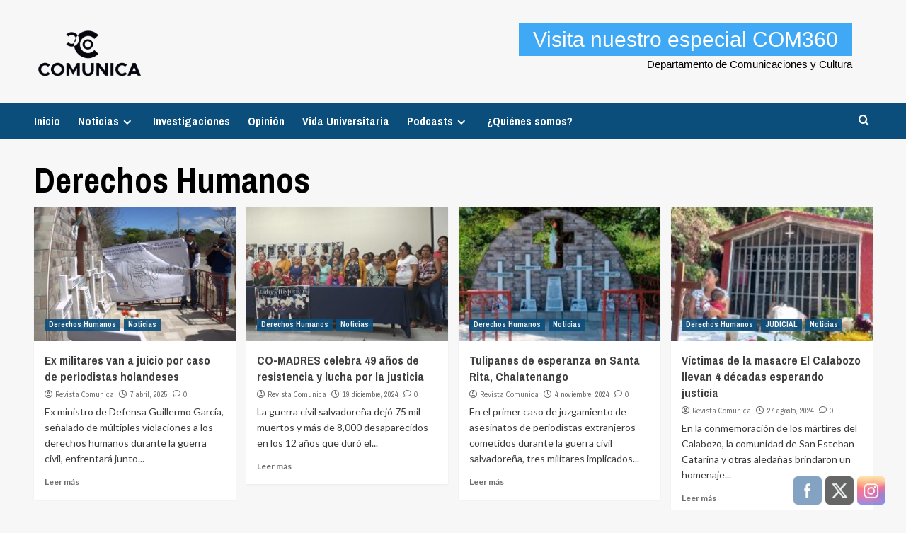

--- FILE ---
content_type: text/html; charset=UTF-8
request_url: https://comunica.edu.sv/category/sociedad/derechos-humanos/
body_size: 19532
content:
<!doctype html>
<html lang="es">

<head>
    <meta charset="UTF-8">
    <meta name="viewport" content="width=device-width, initial-scale=1">
    <link rel="profile" href="http://gmpg.org/xfn/11">
    <title>Derechos Humanos &#8211; Comunica</title>
<meta name='robots' content='max-image-preview:large' />
<link rel='dns-prefetch' href='//fonts.googleapis.com' />
<link rel='dns-prefetch' href='//netdna.bootstrapcdn.com' />
<script type="text/javascript">
/* <![CDATA[ */
window._wpemojiSettings = {"baseUrl":"https:\/\/s.w.org\/images\/core\/emoji\/14.0.0\/72x72\/","ext":".png","svgUrl":"https:\/\/s.w.org\/images\/core\/emoji\/14.0.0\/svg\/","svgExt":".svg","source":{"concatemoji":"https:\/\/comunica.edu.sv\/wp-includes\/js\/wp-emoji-release.min.js?ver=6.4.5"}};
/*! This file is auto-generated */
!function(i,n){var o,s,e;function c(e){try{var t={supportTests:e,timestamp:(new Date).valueOf()};sessionStorage.setItem(o,JSON.stringify(t))}catch(e){}}function p(e,t,n){e.clearRect(0,0,e.canvas.width,e.canvas.height),e.fillText(t,0,0);var t=new Uint32Array(e.getImageData(0,0,e.canvas.width,e.canvas.height).data),r=(e.clearRect(0,0,e.canvas.width,e.canvas.height),e.fillText(n,0,0),new Uint32Array(e.getImageData(0,0,e.canvas.width,e.canvas.height).data));return t.every(function(e,t){return e===r[t]})}function u(e,t,n){switch(t){case"flag":return n(e,"\ud83c\udff3\ufe0f\u200d\u26a7\ufe0f","\ud83c\udff3\ufe0f\u200b\u26a7\ufe0f")?!1:!n(e,"\ud83c\uddfa\ud83c\uddf3","\ud83c\uddfa\u200b\ud83c\uddf3")&&!n(e,"\ud83c\udff4\udb40\udc67\udb40\udc62\udb40\udc65\udb40\udc6e\udb40\udc67\udb40\udc7f","\ud83c\udff4\u200b\udb40\udc67\u200b\udb40\udc62\u200b\udb40\udc65\u200b\udb40\udc6e\u200b\udb40\udc67\u200b\udb40\udc7f");case"emoji":return!n(e,"\ud83e\udef1\ud83c\udffb\u200d\ud83e\udef2\ud83c\udfff","\ud83e\udef1\ud83c\udffb\u200b\ud83e\udef2\ud83c\udfff")}return!1}function f(e,t,n){var r="undefined"!=typeof WorkerGlobalScope&&self instanceof WorkerGlobalScope?new OffscreenCanvas(300,150):i.createElement("canvas"),a=r.getContext("2d",{willReadFrequently:!0}),o=(a.textBaseline="top",a.font="600 32px Arial",{});return e.forEach(function(e){o[e]=t(a,e,n)}),o}function t(e){var t=i.createElement("script");t.src=e,t.defer=!0,i.head.appendChild(t)}"undefined"!=typeof Promise&&(o="wpEmojiSettingsSupports",s=["flag","emoji"],n.supports={everything:!0,everythingExceptFlag:!0},e=new Promise(function(e){i.addEventListener("DOMContentLoaded",e,{once:!0})}),new Promise(function(t){var n=function(){try{var e=JSON.parse(sessionStorage.getItem(o));if("object"==typeof e&&"number"==typeof e.timestamp&&(new Date).valueOf()<e.timestamp+604800&&"object"==typeof e.supportTests)return e.supportTests}catch(e){}return null}();if(!n){if("undefined"!=typeof Worker&&"undefined"!=typeof OffscreenCanvas&&"undefined"!=typeof URL&&URL.createObjectURL&&"undefined"!=typeof Blob)try{var e="postMessage("+f.toString()+"("+[JSON.stringify(s),u.toString(),p.toString()].join(",")+"));",r=new Blob([e],{type:"text/javascript"}),a=new Worker(URL.createObjectURL(r),{name:"wpTestEmojiSupports"});return void(a.onmessage=function(e){c(n=e.data),a.terminate(),t(n)})}catch(e){}c(n=f(s,u,p))}t(n)}).then(function(e){for(var t in e)n.supports[t]=e[t],n.supports.everything=n.supports.everything&&n.supports[t],"flag"!==t&&(n.supports.everythingExceptFlag=n.supports.everythingExceptFlag&&n.supports[t]);n.supports.everythingExceptFlag=n.supports.everythingExceptFlag&&!n.supports.flag,n.DOMReady=!1,n.readyCallback=function(){n.DOMReady=!0}}).then(function(){return e}).then(function(){var e;n.supports.everything||(n.readyCallback(),(e=n.source||{}).concatemoji?t(e.concatemoji):e.wpemoji&&e.twemoji&&(t(e.twemoji),t(e.wpemoji)))}))}((window,document),window._wpemojiSettings);
/* ]]> */
</script>
<link rel='stylesheet' id='latest-posts-block-fontawesome-front-css' href='https://comunica.edu.sv/wp-content/plugins/latest-posts-block-lite/src/assets/fontawesome/css/all.css?ver=1699480097' type='text/css' media='all' />
<link rel='stylesheet' id='latest-posts-block-frontend-block-style-css-css' href='https://comunica.edu.sv/wp-content/plugins/latest-posts-block-lite/dist/blocks.style.build.css?ver=6.4.5' type='text/css' media='all' />
<link rel='stylesheet' id='twb-open-sans-css' href='https://fonts.googleapis.com/css?family=Open+Sans%3A300%2C400%2C500%2C600%2C700%2C800&#038;display=swap&#038;ver=6.4.5' type='text/css' media='all' />
<link rel='stylesheet' id='twb-global-css' href='https://comunica.edu.sv/wp-content/plugins/slider-wd/booster/assets/css/global.css?ver=1.0.0' type='text/css' media='all' />
<style id='wp-emoji-styles-inline-css' type='text/css'>

	img.wp-smiley, img.emoji {
		display: inline !important;
		border: none !important;
		box-shadow: none !important;
		height: 1em !important;
		width: 1em !important;
		margin: 0 0.07em !important;
		vertical-align: -0.1em !important;
		background: none !important;
		padding: 0 !important;
	}
</style>
<link rel='stylesheet' id='wp-block-library-css' href='https://comunica.edu.sv/wp-includes/css/dist/block-library/style.min.css?ver=6.4.5' type='text/css' media='all' />
<style id='wp-block-library-theme-inline-css' type='text/css'>
.wp-block-audio figcaption{color:#555;font-size:13px;text-align:center}.is-dark-theme .wp-block-audio figcaption{color:hsla(0,0%,100%,.65)}.wp-block-audio{margin:0 0 1em}.wp-block-code{border:1px solid #ccc;border-radius:4px;font-family:Menlo,Consolas,monaco,monospace;padding:.8em 1em}.wp-block-embed figcaption{color:#555;font-size:13px;text-align:center}.is-dark-theme .wp-block-embed figcaption{color:hsla(0,0%,100%,.65)}.wp-block-embed{margin:0 0 1em}.blocks-gallery-caption{color:#555;font-size:13px;text-align:center}.is-dark-theme .blocks-gallery-caption{color:hsla(0,0%,100%,.65)}.wp-block-image figcaption{color:#555;font-size:13px;text-align:center}.is-dark-theme .wp-block-image figcaption{color:hsla(0,0%,100%,.65)}.wp-block-image{margin:0 0 1em}.wp-block-pullquote{border-bottom:4px solid;border-top:4px solid;color:currentColor;margin-bottom:1.75em}.wp-block-pullquote cite,.wp-block-pullquote footer,.wp-block-pullquote__citation{color:currentColor;font-size:.8125em;font-style:normal;text-transform:uppercase}.wp-block-quote{border-left:.25em solid;margin:0 0 1.75em;padding-left:1em}.wp-block-quote cite,.wp-block-quote footer{color:currentColor;font-size:.8125em;font-style:normal;position:relative}.wp-block-quote.has-text-align-right{border-left:none;border-right:.25em solid;padding-left:0;padding-right:1em}.wp-block-quote.has-text-align-center{border:none;padding-left:0}.wp-block-quote.is-large,.wp-block-quote.is-style-large,.wp-block-quote.is-style-plain{border:none}.wp-block-search .wp-block-search__label{font-weight:700}.wp-block-search__button{border:1px solid #ccc;padding:.375em .625em}:where(.wp-block-group.has-background){padding:1.25em 2.375em}.wp-block-separator.has-css-opacity{opacity:.4}.wp-block-separator{border:none;border-bottom:2px solid;margin-left:auto;margin-right:auto}.wp-block-separator.has-alpha-channel-opacity{opacity:1}.wp-block-separator:not(.is-style-wide):not(.is-style-dots){width:100px}.wp-block-separator.has-background:not(.is-style-dots){border-bottom:none;height:1px}.wp-block-separator.has-background:not(.is-style-wide):not(.is-style-dots){height:2px}.wp-block-table{margin:0 0 1em}.wp-block-table td,.wp-block-table th{word-break:normal}.wp-block-table figcaption{color:#555;font-size:13px;text-align:center}.is-dark-theme .wp-block-table figcaption{color:hsla(0,0%,100%,.65)}.wp-block-video figcaption{color:#555;font-size:13px;text-align:center}.is-dark-theme .wp-block-video figcaption{color:hsla(0,0%,100%,.65)}.wp-block-video{margin:0 0 1em}.wp-block-template-part.has-background{margin-bottom:0;margin-top:0;padding:1.25em 2.375em}
</style>
<style id='powerpress-player-block-style-inline-css' type='text/css'>


</style>
<style id='global-styles-inline-css' type='text/css'>
body{--wp--preset--color--black: #000000;--wp--preset--color--cyan-bluish-gray: #abb8c3;--wp--preset--color--white: #ffffff;--wp--preset--color--pale-pink: #f78da7;--wp--preset--color--vivid-red: #cf2e2e;--wp--preset--color--luminous-vivid-orange: #ff6900;--wp--preset--color--luminous-vivid-amber: #fcb900;--wp--preset--color--light-green-cyan: #7bdcb5;--wp--preset--color--vivid-green-cyan: #00d084;--wp--preset--color--pale-cyan-blue: #8ed1fc;--wp--preset--color--vivid-cyan-blue: #0693e3;--wp--preset--color--vivid-purple: #9b51e0;--wp--preset--gradient--vivid-cyan-blue-to-vivid-purple: linear-gradient(135deg,rgba(6,147,227,1) 0%,rgb(155,81,224) 100%);--wp--preset--gradient--light-green-cyan-to-vivid-green-cyan: linear-gradient(135deg,rgb(122,220,180) 0%,rgb(0,208,130) 100%);--wp--preset--gradient--luminous-vivid-amber-to-luminous-vivid-orange: linear-gradient(135deg,rgba(252,185,0,1) 0%,rgba(255,105,0,1) 100%);--wp--preset--gradient--luminous-vivid-orange-to-vivid-red: linear-gradient(135deg,rgba(255,105,0,1) 0%,rgb(207,46,46) 100%);--wp--preset--gradient--very-light-gray-to-cyan-bluish-gray: linear-gradient(135deg,rgb(238,238,238) 0%,rgb(169,184,195) 100%);--wp--preset--gradient--cool-to-warm-spectrum: linear-gradient(135deg,rgb(74,234,220) 0%,rgb(151,120,209) 20%,rgb(207,42,186) 40%,rgb(238,44,130) 60%,rgb(251,105,98) 80%,rgb(254,248,76) 100%);--wp--preset--gradient--blush-light-purple: linear-gradient(135deg,rgb(255,206,236) 0%,rgb(152,150,240) 100%);--wp--preset--gradient--blush-bordeaux: linear-gradient(135deg,rgb(254,205,165) 0%,rgb(254,45,45) 50%,rgb(107,0,62) 100%);--wp--preset--gradient--luminous-dusk: linear-gradient(135deg,rgb(255,203,112) 0%,rgb(199,81,192) 50%,rgb(65,88,208) 100%);--wp--preset--gradient--pale-ocean: linear-gradient(135deg,rgb(255,245,203) 0%,rgb(182,227,212) 50%,rgb(51,167,181) 100%);--wp--preset--gradient--electric-grass: linear-gradient(135deg,rgb(202,248,128) 0%,rgb(113,206,126) 100%);--wp--preset--gradient--midnight: linear-gradient(135deg,rgb(2,3,129) 0%,rgb(40,116,252) 100%);--wp--preset--font-size--small: 13px;--wp--preset--font-size--medium: 20px;--wp--preset--font-size--large: 36px;--wp--preset--font-size--x-large: 42px;--wp--preset--spacing--20: 0.44rem;--wp--preset--spacing--30: 0.67rem;--wp--preset--spacing--40: 1rem;--wp--preset--spacing--50: 1.5rem;--wp--preset--spacing--60: 2.25rem;--wp--preset--spacing--70: 3.38rem;--wp--preset--spacing--80: 5.06rem;--wp--preset--shadow--natural: 6px 6px 9px rgba(0, 0, 0, 0.2);--wp--preset--shadow--deep: 12px 12px 50px rgba(0, 0, 0, 0.4);--wp--preset--shadow--sharp: 6px 6px 0px rgba(0, 0, 0, 0.2);--wp--preset--shadow--outlined: 6px 6px 0px -3px rgba(255, 255, 255, 1), 6px 6px rgba(0, 0, 0, 1);--wp--preset--shadow--crisp: 6px 6px 0px rgba(0, 0, 0, 1);}body { margin: 0;--wp--style--global--content-size: 740px;--wp--style--global--wide-size: 1200px; }.wp-site-blocks > .alignleft { float: left; margin-right: 2em; }.wp-site-blocks > .alignright { float: right; margin-left: 2em; }.wp-site-blocks > .aligncenter { justify-content: center; margin-left: auto; margin-right: auto; }:where(.wp-site-blocks) > * { margin-block-start: 24px; margin-block-end: 0; }:where(.wp-site-blocks) > :first-child:first-child { margin-block-start: 0; }:where(.wp-site-blocks) > :last-child:last-child { margin-block-end: 0; }body { --wp--style--block-gap: 24px; }:where(body .is-layout-flow)  > :first-child:first-child{margin-block-start: 0;}:where(body .is-layout-flow)  > :last-child:last-child{margin-block-end: 0;}:where(body .is-layout-flow)  > *{margin-block-start: 24px;margin-block-end: 0;}:where(body .is-layout-constrained)  > :first-child:first-child{margin-block-start: 0;}:where(body .is-layout-constrained)  > :last-child:last-child{margin-block-end: 0;}:where(body .is-layout-constrained)  > *{margin-block-start: 24px;margin-block-end: 0;}:where(body .is-layout-flex) {gap: 24px;}:where(body .is-layout-grid) {gap: 24px;}body .is-layout-flow > .alignleft{float: left;margin-inline-start: 0;margin-inline-end: 2em;}body .is-layout-flow > .alignright{float: right;margin-inline-start: 2em;margin-inline-end: 0;}body .is-layout-flow > .aligncenter{margin-left: auto !important;margin-right: auto !important;}body .is-layout-constrained > .alignleft{float: left;margin-inline-start: 0;margin-inline-end: 2em;}body .is-layout-constrained > .alignright{float: right;margin-inline-start: 2em;margin-inline-end: 0;}body .is-layout-constrained > .aligncenter{margin-left: auto !important;margin-right: auto !important;}body .is-layout-constrained > :where(:not(.alignleft):not(.alignright):not(.alignfull)){max-width: var(--wp--style--global--content-size);margin-left: auto !important;margin-right: auto !important;}body .is-layout-constrained > .alignwide{max-width: var(--wp--style--global--wide-size);}body .is-layout-flex{display: flex;}body .is-layout-flex{flex-wrap: wrap;align-items: center;}body .is-layout-flex > *{margin: 0;}body .is-layout-grid{display: grid;}body .is-layout-grid > *{margin: 0;}body{padding-top: 0px;padding-right: 0px;padding-bottom: 0px;padding-left: 0px;}a:where(:not(.wp-element-button)){text-decoration: none;}.wp-element-button, .wp-block-button__link{background-color: #32373c;border-width: 0;color: #fff;font-family: inherit;font-size: inherit;line-height: inherit;padding: calc(0.667em + 2px) calc(1.333em + 2px);text-decoration: none;}.has-black-color{color: var(--wp--preset--color--black) !important;}.has-cyan-bluish-gray-color{color: var(--wp--preset--color--cyan-bluish-gray) !important;}.has-white-color{color: var(--wp--preset--color--white) !important;}.has-pale-pink-color{color: var(--wp--preset--color--pale-pink) !important;}.has-vivid-red-color{color: var(--wp--preset--color--vivid-red) !important;}.has-luminous-vivid-orange-color{color: var(--wp--preset--color--luminous-vivid-orange) !important;}.has-luminous-vivid-amber-color{color: var(--wp--preset--color--luminous-vivid-amber) !important;}.has-light-green-cyan-color{color: var(--wp--preset--color--light-green-cyan) !important;}.has-vivid-green-cyan-color{color: var(--wp--preset--color--vivid-green-cyan) !important;}.has-pale-cyan-blue-color{color: var(--wp--preset--color--pale-cyan-blue) !important;}.has-vivid-cyan-blue-color{color: var(--wp--preset--color--vivid-cyan-blue) !important;}.has-vivid-purple-color{color: var(--wp--preset--color--vivid-purple) !important;}.has-black-background-color{background-color: var(--wp--preset--color--black) !important;}.has-cyan-bluish-gray-background-color{background-color: var(--wp--preset--color--cyan-bluish-gray) !important;}.has-white-background-color{background-color: var(--wp--preset--color--white) !important;}.has-pale-pink-background-color{background-color: var(--wp--preset--color--pale-pink) !important;}.has-vivid-red-background-color{background-color: var(--wp--preset--color--vivid-red) !important;}.has-luminous-vivid-orange-background-color{background-color: var(--wp--preset--color--luminous-vivid-orange) !important;}.has-luminous-vivid-amber-background-color{background-color: var(--wp--preset--color--luminous-vivid-amber) !important;}.has-light-green-cyan-background-color{background-color: var(--wp--preset--color--light-green-cyan) !important;}.has-vivid-green-cyan-background-color{background-color: var(--wp--preset--color--vivid-green-cyan) !important;}.has-pale-cyan-blue-background-color{background-color: var(--wp--preset--color--pale-cyan-blue) !important;}.has-vivid-cyan-blue-background-color{background-color: var(--wp--preset--color--vivid-cyan-blue) !important;}.has-vivid-purple-background-color{background-color: var(--wp--preset--color--vivid-purple) !important;}.has-black-border-color{border-color: var(--wp--preset--color--black) !important;}.has-cyan-bluish-gray-border-color{border-color: var(--wp--preset--color--cyan-bluish-gray) !important;}.has-white-border-color{border-color: var(--wp--preset--color--white) !important;}.has-pale-pink-border-color{border-color: var(--wp--preset--color--pale-pink) !important;}.has-vivid-red-border-color{border-color: var(--wp--preset--color--vivid-red) !important;}.has-luminous-vivid-orange-border-color{border-color: var(--wp--preset--color--luminous-vivid-orange) !important;}.has-luminous-vivid-amber-border-color{border-color: var(--wp--preset--color--luminous-vivid-amber) !important;}.has-light-green-cyan-border-color{border-color: var(--wp--preset--color--light-green-cyan) !important;}.has-vivid-green-cyan-border-color{border-color: var(--wp--preset--color--vivid-green-cyan) !important;}.has-pale-cyan-blue-border-color{border-color: var(--wp--preset--color--pale-cyan-blue) !important;}.has-vivid-cyan-blue-border-color{border-color: var(--wp--preset--color--vivid-cyan-blue) !important;}.has-vivid-purple-border-color{border-color: var(--wp--preset--color--vivid-purple) !important;}.has-vivid-cyan-blue-to-vivid-purple-gradient-background{background: var(--wp--preset--gradient--vivid-cyan-blue-to-vivid-purple) !important;}.has-light-green-cyan-to-vivid-green-cyan-gradient-background{background: var(--wp--preset--gradient--light-green-cyan-to-vivid-green-cyan) !important;}.has-luminous-vivid-amber-to-luminous-vivid-orange-gradient-background{background: var(--wp--preset--gradient--luminous-vivid-amber-to-luminous-vivid-orange) !important;}.has-luminous-vivid-orange-to-vivid-red-gradient-background{background: var(--wp--preset--gradient--luminous-vivid-orange-to-vivid-red) !important;}.has-very-light-gray-to-cyan-bluish-gray-gradient-background{background: var(--wp--preset--gradient--very-light-gray-to-cyan-bluish-gray) !important;}.has-cool-to-warm-spectrum-gradient-background{background: var(--wp--preset--gradient--cool-to-warm-spectrum) !important;}.has-blush-light-purple-gradient-background{background: var(--wp--preset--gradient--blush-light-purple) !important;}.has-blush-bordeaux-gradient-background{background: var(--wp--preset--gradient--blush-bordeaux) !important;}.has-luminous-dusk-gradient-background{background: var(--wp--preset--gradient--luminous-dusk) !important;}.has-pale-ocean-gradient-background{background: var(--wp--preset--gradient--pale-ocean) !important;}.has-electric-grass-gradient-background{background: var(--wp--preset--gradient--electric-grass) !important;}.has-midnight-gradient-background{background: var(--wp--preset--gradient--midnight) !important;}.has-small-font-size{font-size: var(--wp--preset--font-size--small) !important;}.has-medium-font-size{font-size: var(--wp--preset--font-size--medium) !important;}.has-large-font-size{font-size: var(--wp--preset--font-size--large) !important;}.has-x-large-font-size{font-size: var(--wp--preset--font-size--x-large) !important;}
.wp-block-navigation a:where(:not(.wp-element-button)){color: inherit;}
.wp-block-pullquote{font-size: 1.5em;line-height: 1.6;}
</style>
<link rel='stylesheet' id='announcer-css-css' href='https://comunica.edu.sv/wp-content/plugins/announcer/public/css/style.css?ver=6.1' type='text/css' media='all' />
<link rel='stylesheet' id='mpfe_front_style-css' href='https://comunica.edu.sv/wp-content/plugins/music-player-for-elementor/css/mpfe-front-style.css?ver=2.2' type='text/css' media='all' />
<link rel='stylesheet' id='font-awesome-5.15.1-css' href='https://comunica.edu.sv/wp-content/plugins/music-player-for-elementor/assets/fontawesome-free-5.15.1/css/all.min.css?ver=5.15.1' type='text/css' media='all' />
<link rel='stylesheet' id='google-fonts-css' href='https://fonts.googleapis.com/css?family=Lato%3A400%2C500%2C600%2C700&#038;ver=2.7.4' type='text/css' media='all' />
<link rel='stylesheet' id='dashicons-css' href='https://comunica.edu.sv/wp-includes/css/dashicons.min.css?ver=6.4.5' type='text/css' media='all' />
<link rel='stylesheet' id='post-views-counter-frontend-css' href='https://comunica.edu.sv/wp-content/plugins/post-views-counter/css/frontend.min.css?ver=1.4.1' type='text/css' media='all' />
<style id='wpxpo-global-style-inline-css' type='text/css'>
:root {
			--preset-color1: #00ADB5;
			--preset-color2: #F08A5D;
			--preset-color3: #B83B5E;
			--preset-color4: #B83B5E;
			--preset-color5: #71C9CE;
			--preset-color6: #F38181;
			--preset-color7: #FF2E63;
			--preset-color8: #EEEEEE;
			--preset-color9: #F9ED69;
			}
</style>
<link rel='stylesheet' id='SFSImainCss-css' href='https://comunica.edu.sv/wp-content/plugins/ultimate-social-media-icons/css/sfsi-style.css?ver=2.9.2' type='text/css' media='all' />
<link rel='stylesheet' id='wpos-slick-style-css' href='https://comunica.edu.sv/wp-content/plugins/wp-responsive-recent-post-slider/assets/css/slick.css?ver=3.6.1' type='text/css' media='all' />
<link rel='stylesheet' id='wppsac-public-style-css' href='https://comunica.edu.sv/wp-content/plugins/wp-responsive-recent-post-slider/assets/css/recent-post-style.css?ver=3.6.1' type='text/css' media='all' />
<link rel='stylesheet' id='hfe-style-css' href='https://comunica.edu.sv/wp-content/plugins/header-footer-elementor/assets/css/header-footer-elementor.css?ver=1.6.17' type='text/css' media='all' />
<link rel='stylesheet' id='elementor-icons-css' href='https://comunica.edu.sv/wp-content/plugins/elementor/assets/lib/eicons/css/elementor-icons.min.css?ver=5.23.0' type='text/css' media='all' />
<link rel='stylesheet' id='elementor-frontend-css' href='https://comunica.edu.sv/wp-content/plugins/elementor/assets/css/frontend.min.css?ver=3.16.5' type='text/css' media='all' />
<link rel='stylesheet' id='swiper-css' href='https://comunica.edu.sv/wp-content/plugins/elementor/assets/lib/swiper/css/swiper.min.css?ver=5.3.6' type='text/css' media='all' />
<link rel='stylesheet' id='elementor-post-7577-css' href='https://comunica.edu.sv/wp-content/uploads/elementor/css/post-7577.css?ver=1697496253' type='text/css' media='all' />
<link rel='stylesheet' id='ultp-style-css' href='https://comunica.edu.sv/wp-content/plugins/ultimate-post/assets/css/style.min.css?ver=172' type='text/css' media='all' />
<link rel='stylesheet' id='font-awesome-5-all-css' href='https://comunica.edu.sv/wp-content/plugins/elementor/assets/lib/font-awesome/css/all.min.css?ver=3.16.5' type='text/css' media='all' />
<link rel='stylesheet' id='font-awesome-4-shim-css' href='https://comunica.edu.sv/wp-content/plugins/elementor/assets/lib/font-awesome/css/v4-shims.min.css?ver=3.16.5' type='text/css' media='all' />
<link rel='stylesheet' id='newsport-google-fonts-css' href='https://fonts.googleapis.com/css?family=Archivo+Narrow:400,400italic,700' type='text/css' media='all' />
<link rel='stylesheet' id='bootstrap-css' href='https://comunica.edu.sv/wp-content/themes/covernews/assets/bootstrap/css/bootstrap.min.css?ver=6.4.5' type='text/css' media='all' />
<link rel='stylesheet' id='covernews-style-css' href='https://comunica.edu.sv/wp-content/themes/covernews/style.css?ver=6.4.5' type='text/css' media='all' />
<link rel='stylesheet' id='newsport-css' href='https://comunica.edu.sv/wp-content/themes/newsport/style.css?ver=2.0.0' type='text/css' media='all' />
<link rel='stylesheet' id='covernews-icons-css' href='https://comunica.edu.sv/wp-content/themes/covernews/assets/icons/style.css?ver=6.4.5' type='text/css' media='all' />
<link rel='stylesheet' id='covernews-google-fonts-css' href='https://fonts.googleapis.com/css?family=Source%20Sans%20Pro:400,700|Lato:400,700&#038;subset=latin,latin-ext' type='text/css' media='all' />
<link rel='stylesheet' id='fontawesome-css' href='//netdna.bootstrapcdn.com/font-awesome/3.2.1/css/font-awesome.min.css?ver=1.3.9' type='text/css' media='all' />
<!--[if IE 7]>
<link rel='stylesheet' id='fontawesome-ie-css' href='//netdna.bootstrapcdn.com/font-awesome/3.2.1/css/font-awesome-ie7.min.css?ver=1.3.9' type='text/css' media='all' />
<![endif]-->
<link rel='stylesheet' id='google-fonts-1-css' href='https://fonts.googleapis.com/css?family=Roboto%3A100%2C100italic%2C200%2C200italic%2C300%2C300italic%2C400%2C400italic%2C500%2C500italic%2C600%2C600italic%2C700%2C700italic%2C800%2C800italic%2C900%2C900italic%7CRoboto+Slab%3A100%2C100italic%2C200%2C200italic%2C300%2C300italic%2C400%2C400italic%2C500%2C500italic%2C600%2C600italic%2C700%2C700italic%2C800%2C800italic%2C900%2C900italic&#038;display=swap&#038;ver=6.4.5' type='text/css' media='all' />
<link rel="preconnect" href="https://fonts.gstatic.com/" crossorigin>		<style>
			/* Accessible for screen readers but hidden from view */
			.fa-hidden { position:absolute; left:-10000px; top:auto; width:1px; height:1px; overflow:hidden; }
			.rtl .fa-hidden { left:10000px; }
			.fa-showtext { margin-right: 5px; }
		</style>
		<script type="text/javascript" src="https://comunica.edu.sv/wp-includes/js/jquery/jquery.min.js?ver=3.7.1" id="jquery-core-js"></script>
<script type="text/javascript" src="https://comunica.edu.sv/wp-includes/js/jquery/jquery-migrate.min.js?ver=3.4.1" id="jquery-migrate-js"></script>
<script type="text/javascript" src="https://comunica.edu.sv/wp-content/plugins/slider-wd/booster/assets/js/circle-progress.js?ver=1.2.2" id="twb-circle-js"></script>
<script type="text/javascript" id="twb-global-js-extra">
/* <![CDATA[ */
var twb = {"nonce":"3dd9b0df0d","ajax_url":"https:\/\/comunica.edu.sv\/wp-admin\/admin-ajax.php","plugin_url":"https:\/\/comunica.edu.sv\/wp-content\/plugins\/slider-wd\/booster","href":"https:\/\/comunica.edu.sv\/wp-admin\/admin.php?page=twb_slider_wd"};
var twb = {"nonce":"3dd9b0df0d","ajax_url":"https:\/\/comunica.edu.sv\/wp-admin\/admin-ajax.php","plugin_url":"https:\/\/comunica.edu.sv\/wp-content\/plugins\/slider-wd\/booster","href":"https:\/\/comunica.edu.sv\/wp-admin\/admin.php?page=twb_slider_wd"};
var twb = {"nonce":"3dd9b0df0d","ajax_url":"https:\/\/comunica.edu.sv\/wp-admin\/admin-ajax.php","plugin_url":"https:\/\/comunica.edu.sv\/wp-content\/plugins\/slider-wd\/booster","href":"https:\/\/comunica.edu.sv\/wp-admin\/admin.php?page=twb_instagram-feed"};
/* ]]> */
</script>
<script type="text/javascript" src="https://comunica.edu.sv/wp-content/plugins/slider-wd/booster/assets/js/global.js?ver=1.0.0" id="twb-global-js"></script>
<script type="text/javascript" src="https://comunica.edu.sv/wp-content/plugins/announcer/public/js/script.js?ver=6.1" id="announcer-js-js"></script>
<script type="text/javascript" src="https://comunica.edu.sv/wp-content/plugins/elementor/assets/lib/font-awesome/js/v4-shims.min.js?ver=3.16.5" id="font-awesome-4-shim-js"></script>
<link rel="https://api.w.org/" href="https://comunica.edu.sv/wp-json/" /><link rel="alternate" type="application/json" href="https://comunica.edu.sv/wp-json/wp/v2/categories/29" /><link rel="EditURI" type="application/rsd+xml" title="RSD" href="https://comunica.edu.sv/xmlrpc.php?rsd" />
<meta name="generator" content="WordPress 6.4.5" />
<style id="mystickymenu" type="text/css">#mysticky-nav { width:100%; position: static; height: auto !important; }#mysticky-nav.wrapfixed { position:fixed; left: 0px; margin-top:0px;  z-index: 99990; -webkit-transition: 0.3s; -moz-transition: 0.3s; -o-transition: 0.3s; transition: 0.3s; -ms-filter:"progid:DXImageTransform.Microsoft.Alpha(Opacity=90)"; filter: alpha(opacity=90); opacity:0.9; background-color: #f7f5e7;}#mysticky-nav.wrapfixed .myfixed{ background-color: #f7f5e7; position: relative;top: auto;left: auto;right: auto;}#mysticky-nav .myfixed { margin:0 auto; float:none; border:0px; background:none; max-width:100%; }</style>			<style type="text/css">
																															</style>
			            <script type="text/javascript"><!--
                                function powerpress_pinw(pinw_url){window.open(pinw_url, 'PowerPressPlayer','toolbar=0,status=0,resizable=1,width=460,height=320');	return false;}
                //-->
            </script>
            		<style type="text/css">.pp-podcast {opacity: 0;}</style>
		    <style type="text/css">
        /* Hide the existing button on mobile */
        @media (max-width: 768px) {
            .mysticky-welcomebar-fixed.mysticky-welcomebar-btn-desktop {
                display: none !important; /* Hide the existing button */
            }
        }

        /* Show the new button only on mobile */
        @media (max-width: 768px) {
            body {
                margin-top: 60px; /* Add space for the button */
            }

            .mobile-special-btn-container {
                display: block !important; /* Show container */
                width: 100%; /* Full width */
                height: 60px; /* Height of the space for the button */
                background-color: #3fa9f5; /* Background color of the container */
                text-align: center; /* Center align text */
                line-height: 60px; /* Center align text vertically */
                color: #fff; /* Text color */
                position: fixed; /* Fixed position at the top */
                top: 0; /* Align to the top */
                left: 0; /* Align to the left */
                z-index: 9999; /* Ensure it is on top */
                box-shadow: 0 2px 5px rgba(0,0,0,0.3); /* Optional shadow for better visibility */
                margin: 0; /* Remove margin */
                padding: 0; /* Remove padding */
            }

            .mobile-special-btn {
                display: inline-block; /* Inline button */
                padding: 0 20px; /* Padding inside button */
                color: #fff; /* Button text color */
                text-decoration: none; /* Remove underline */
                font-size: 16px; /* Font size */
                line-height: 60px; /* Center align text vertically */
            }

            .mobile-special-btn:hover {
                background-color: #3f8fbc; /* Darker color on hover */
            }
        }

        /* Hide the new button on desktop */
        @media (min-width: 769px) {
            .mobile-special-btn-container {
                display: none !important;
            }
        }
    </style>
    <meta name="generator" content="Elementor 3.16.5; features: e_dom_optimization, e_optimized_assets_loading, additional_custom_breakpoints; settings: css_print_method-external, google_font-enabled, font_display-swap">
        <style type="text/css">
                        .site-title,
            .site-description {
                position: absolute;
                clip: rect(1px, 1px, 1px, 1px);
                display: none;
            }

                    .elementor-template-full-width .elementor-section.elementor-section-full_width > .elementor-container,
        .elementor-template-full-width .elementor-section.elementor-section-boxed > .elementor-container{
            max-width: 1200px;
        }
        @media (min-width: 1600px){
            .elementor-template-full-width .elementor-section.elementor-section-full_width > .elementor-container,
            .elementor-template-full-width .elementor-section.elementor-section-boxed > .elementor-container{
                max-width: 1600px;
            }
        }
        
        .align-content-left .elementor-section-stretched,
        .align-content-right .elementor-section-stretched {
            max-width: 100%;
            left: 0 !important;
        }


        </style>
        <style id="uagb-style-frontend-29">.uag-blocks-common-selector{z-index:var(--z-index-desktop) !important}@media (max-width: 976px){.uag-blocks-common-selector{z-index:var(--z-index-tablet) !important}}@media (max-width: 767px){.uag-blocks-common-selector{z-index:var(--z-index-mobile) !important}}
</style><link rel="icon" href="https://comunica.edu.sv/wp-content/uploads/2023/11/cropped-cropped-Comunica-32x32.jpg" sizes="32x32" />
<link rel="icon" href="https://comunica.edu.sv/wp-content/uploads/2023/11/cropped-cropped-Comunica-192x192.jpg" sizes="192x192" />
<link rel="apple-touch-icon" href="https://comunica.edu.sv/wp-content/uploads/2023/11/cropped-cropped-Comunica-180x180.jpg" />
<meta name="msapplication-TileImage" content="https://comunica.edu.sv/wp-content/uploads/2023/11/cropped-cropped-Comunica-270x270.jpg" />

	<style id="mysticky-welcomebar-inline-css">
	.mysticky-welcomebar-fixed , .mysticky-welcomebar-fixed * {
		-webkit-box-sizing: border-box;
		-moz-box-sizing: border-box;
		box-sizing: border-box;
	}
	.mysticky-welcomebar-fixed {
		background-color: #ffffff;
		font-family: Helvetica;
		position: fixed;
		left: 0;
		right: 0;
		z-index: 9999999;
		opacity: 0;
	}
	.mysticky-welcomebar-fixed-wrap {
		min-height: 60px;
		padding: 20px 50px;
		display: flex;
		align-items: center;
		justify-content: center;
		width: 100%;
		height: 100%;
	}
	.mysticky-welcomebar-fixed-wrap .mysticky-welcomebar-content {
		flex: 1;
		text-align:center;
	}
	.mysticky-welcomebar-animation {
		-webkit-transition: all 1s ease 0s;
		-moz-transition: all 1s ease 0s;
		transition: all 1s ease 0s;
	}
	.mysticky-welcomebar-position-top {
		top:0;
	}
	.mysticky-welcomebar-position-bottom {
		bottom:0;
	}
	.mysticky-welcomebar-position-top.mysticky-welcomebar-entry-effect-slide-in {
		top: -60px;
	}
	.mysticky-welcomebar-position-bottom.mysticky-welcomebar-entry-effect-slide-in {
		bottom: -60px;
	}
	.mysticky-welcomebar-entry-effect-fade {
		opacity: 0;
	}
	.mysticky-welcomebar-entry-effect-none {
		display: none;
	}
	.mysticky-welcomebar-fixed .mysticky-welcomebar-content p a{
		text-decoration: underline;
		text-decoration-thickness: 1px;
		text-underline-offset: 0.25ch;
	}
	.mysticky-welcomebar-fixed .mysticky-welcomebar-content p a,
	.mysticky-welcomebar-fixed .mysticky-welcomebar-content p {
		color: #000000;
		font-size: 30px;
		margin: 0;
		padding: 0;
		line-height: 1.2;
		font-weight: 400;
		font-family:Helvetica	}
	.mysticky-welcomebar-fixed .mysticky-welcomebar-btn {
		/*padding-left: 30px;*/
		display: none;
		line-height: 1;
		margin-left: 10px;
	}
	.mysticky-welcomebar-fixed.mysticky-welcomebar-btn-desktop .mysticky-welcomebar-btn {
		display: block;
		position: relative;
	}
	.mysticky-welcomebar-fixed .mysticky-welcomebar-btn a {
		background-color: #3fa9f5;
		font-family: inherit;
		color: #ffffff;
		border-radius: 4px;
		text-decoration: none;
		display: inline-block;
		vertical-align: top;
		line-height: 1.2;
		font-size: 30px;
		font-weight: 400;
		padding: 5px 20px;
		white-space: nowrap;
	}

	  
	.mysticky-welcomebar-fixed .mysticky-welcomebar-btn a:hover {
		/*opacity: 0.7;*/
		 color: #000000; 				
		-moz-box-shadow: 1px 2px 4px rgba(0, 0, 0,0.5);
		-webkit-box-shadow: 1px 2px 4px rgba(0, 0, 0, 0.5);
		box-shadow: 1px 2px 4px rgba(0, 0, 0, 0.5);
	}
			  
	.mysticky-welcomebar-btn a:after {
		background: #ffffff;
		z-index: -1;
		border-radius: 4px;
	}
	.mysticky-welcomebar-btn a:before,
	.mysticky-welcomebar-btn a:after {
		background: #ffffff;
		z-index: -1;
	}
		.mysticky-welcomebar-fixed .mysticky-welcomebar-close {
		display: none;
		vertical-align: top;
		width: 30px;
		height: 30px;
		text-align: center;
		line-height: 30px;
		border-radius: 5px;
		color: #000;
		position: absolute;
		top: 5px;
		right: 10px;
		outline: none;		
		text-decoration: none;
		text-shadow: 0 0 0px #fff;
		-webkit-transition: all 0.5s ease 0s;
		-moz-transition: all 0.5s ease 0s;
		transition: all 0.5s ease 0s;
		-webkit-transform-origin: 50% 50%;
		-moz-transform-origin: 50% 50%;
		transform-origin: 50% 50%;
	}
	.mysticky-welcomebar-fixed .mysticky-welcomebar-close:hover {
		opacity: 1;
		-webkit-transform: rotate(180deg);
		-moz-transform: rotate(180deg);
		transform: rotate(180deg);
	}
	.mysticky-welcomebar-fixed .mysticky-welcomebar-close span.dashicons {
		font-size: 27px;
	}
	.mysticky-welcomebar-fixed.mysticky-welcomebar-showx-desktop .mysticky-welcomebar-close {
		display: inline-block;
		cursor: pointer;
	}	
	/* Animated Buttons */
		.mysticky-welcomebar-btn a {
			-webkit-animation-duration: 1s;
			animation-duration: 1s;
		}
		@-webkit-keyframes flash {
			from,
			50%,
			to {
				opacity: 1;
			}

			25%,
			75% {
				opacity: 0;
			}
		}
		@keyframes flash {
			from,
			50%,
			to {
				opacity: 1;
			}

			25%,
			75% {
				opacity: 0;
			}
		}
		.mysticky-welcomebar-attention-flash.animation-start .mysticky-welcomebar-btn a {
			-webkit-animation-name: flash;
			animation-name: flash;
		}
		
		@keyframes shake {
			from,
			to {
				-webkit-transform: translate3d(0, 0, 0);
				transform: translate3d(0, 0, 0);
			}

			10%,
			30%,
			50%,
			70%,
			90% {
				-webkit-transform: translate3d(-10px, 0, 0);
				transform: translate3d(-10px, 0, 0);
			}

			20%,
			40%,
			60%,
			80% {
				-webkit-transform: translate3d(10px, 0, 0);
				transform: translate3d(10px, 0, 0);
			}
		}

		.mysticky-welcomebar-attention-shake.animation-start .mysticky-welcomebar-btn a {
			-webkit-animation-name: shake;
			animation-name: shake;
		}
		
		@-webkit-keyframes swing {
			20% {
				-webkit-transform: rotate3d(0, 0, 1, 15deg);
				transform: rotate3d(0, 0, 1, 15deg);
			}

			40% {
				-webkit-transform: rotate3d(0, 0, 1, -10deg);
				transform: rotate3d(0, 0, 1, -10deg);
			}

			60% {
				-webkit-transform: rotate3d(0, 0, 1, 5deg);
				transform: rotate3d(0, 0, 1, 5deg);
			}

			80% {
				-webkit-transform: rotate3d(0, 0, 1, -5deg);
				transform: rotate3d(0, 0, 1, -5deg);
			}
	
			to {
				-webkit-transform: rotate3d(0, 0, 1, 0deg);
				transform: rotate3d(0, 0, 1, 0deg);
			}
		}

		@keyframes swing {
			20% {
				-webkit-transform: rotate3d(0, 0, 1, 15deg);
				transform: rotate3d(0, 0, 1, 15deg);
			}

			40% {
				-webkit-transform: rotate3d(0, 0, 1, -10deg);
				transform: rotate3d(0, 0, 1, -10deg);
			}

			60% {
				-webkit-transform: rotate3d(0, 0, 1, 5deg);
				transform: rotate3d(0, 0, 1, 5deg);
			}

			80% {
				-webkit-transform: rotate3d(0, 0, 1, -5deg);
				transform: rotate3d(0, 0, 1, -5deg);
			}

			to {
				-webkit-transform: rotate3d(0, 0, 1, 0deg);
				transform: rotate3d(0, 0, 1, 0deg);
			}
		}

		.mysticky-welcomebar-attention-swing.animation-start .mysticky-welcomebar-btn a {
			-webkit-transform-origin: top center;
			transform-origin: top center;
			-webkit-animation-name: swing;
			animation-name: swing;
		}
		
		@-webkit-keyframes tada {
			from {
				-webkit-transform: scale3d(1, 1, 1);
				transform: scale3d(1, 1, 1);
			}

			10%,
			20% {
				-webkit-transform: scale3d(0.9, 0.9, 0.9) rotate3d(0, 0, 1, -3deg);
				transform: scale3d(0.9, 0.9, 0.9) rotate3d(0, 0, 1, -3deg);
			}

			30%,
			50%,
			70%,
			90% {
				-webkit-transform: scale3d(1.1, 1.1, 1.1) rotate3d(0, 0, 1, 3deg);
				transform: scale3d(1.1, 1.1, 1.1) rotate3d(0, 0, 1, 3deg);
			}

			40%,
			60%,
			80% {
				-webkit-transform: scale3d(1.1, 1.1, 1.1) rotate3d(0, 0, 1, -3deg);
				transform: scale3d(1.1, 1.1, 1.1) rotate3d(0, 0, 1, -3deg);
			}

			to {
				-webkit-transform: scale3d(1, 1, 1);
				transform: scale3d(1, 1, 1);
			}
		}

		@keyframes tada {
			from {
				-webkit-transform: scale3d(1, 1, 1);
				transform: scale3d(1, 1, 1);
			}

			10%,
			20% {
				-webkit-transform: scale3d(0.9, 0.9, 0.9) rotate3d(0, 0, 1, -3deg);
				transform: scale3d(0.9, 0.9, 0.9) rotate3d(0, 0, 1, -3deg);
			}

			30%,
			50%,
			70%,
			90% {
				-webkit-transform: scale3d(1.1, 1.1, 1.1) rotate3d(0, 0, 1, 3deg);
				transform: scale3d(1.1, 1.1, 1.1) rotate3d(0, 0, 1, 3deg);
			}

			40%,
			60%,
			80% {
				-webkit-transform: scale3d(1.1, 1.1, 1.1) rotate3d(0, 0, 1, -3deg);
				transform: scale3d(1.1, 1.1, 1.1) rotate3d(0, 0, 1, -3deg);
			}

			to {
				-webkit-transform: scale3d(1, 1, 1);
				transform: scale3d(1, 1, 1);
			}
		}

		.mysticky-welcomebar-attention-tada.animation-start .mysticky-welcomebar-btn a {
			-webkit-animation-name: tada;
			animation-name: tada;
		}
		
		@-webkit-keyframes heartBeat {
			0% {
				-webkit-transform: scale(1);
				transform: scale(1);
			}

			14% {
				-webkit-transform: scale(1.3);
				transform: scale(1.3);
			}

			28% {
				-webkit-transform: scale(1);
				transform: scale(1);
			}

			42% {
				-webkit-transform: scale(1.3);
				transform: scale(1.3);
			}

			70% {
				-webkit-transform: scale(1);
				transform: scale(1);
			}
		}

		@keyframes heartBeat {
			0% {
				-webkit-transform: scale(1);
				transform: scale(1);
			}

			14% {
				-webkit-transform: scale(1.3);
				transform: scale(1.3);
			}

			28% {
				-webkit-transform: scale(1);
				transform: scale(1);
			}

			42% {
				-webkit-transform: scale(1.3);
				transform: scale(1.3);
			}

			70% {
				-webkit-transform: scale(1);
				transform: scale(1);
			}
		}

		.mysticky-welcomebar-attention-heartbeat.animation-start .mysticky-welcomebar-btn a {
		  -webkit-animation-name: heartBeat;
		  animation-name: heartBeat;
		  -webkit-animation-duration: 1.3s;
		  animation-duration: 1.3s;
		  -webkit-animation-timing-function: ease-in-out;
		  animation-timing-function: ease-in-out;
		}
		
		@-webkit-keyframes wobble {
			from {
				-webkit-transform: translate3d(0, 0, 0);
				transform: translate3d(0, 0, 0);
			}

			15% {
				-webkit-transform: translate3d(-25%, 0, 0) rotate3d(0, 0, 1, -5deg);
				transform: translate3d(-25%, 0, 0) rotate3d(0, 0, 1, -5deg);
			}

			30% {
				-webkit-transform: translate3d(20%, 0, 0) rotate3d(0, 0, 1, 3deg);
				transform: translate3d(20%, 0, 0) rotate3d(0, 0, 1, 3deg);
			}

			45% {
				-webkit-transform: translate3d(-15%, 0, 0) rotate3d(0, 0, 1, -3deg);
				transform: translate3d(-15%, 0, 0) rotate3d(0, 0, 1, -3deg);
			}

			60% {
				-webkit-transform: translate3d(10%, 0, 0) rotate3d(0, 0, 1, 2deg);
				transform: translate3d(10%, 0, 0) rotate3d(0, 0, 1, 2deg);
			}

			75% {
				-webkit-transform: translate3d(-5%, 0, 0) rotate3d(0, 0, 1, -1deg);
				transform: translate3d(-5%, 0, 0) rotate3d(0, 0, 1, -1deg);
			}

			to {
				-webkit-transform: translate3d(0, 0, 0);
				transform: translate3d(0, 0, 0);
			}
		}

		@keyframes wobble {
			from {
				-webkit-transform: translate3d(0, 0, 0);
				transform: translate3d(0, 0, 0);
			}

			15% {
				-webkit-transform: translate3d(-25%, 0, 0) rotate3d(0, 0, 1, -5deg);
				transform: translate3d(-25%, 0, 0) rotate3d(0, 0, 1, -5deg);
			}

			30% {
				-webkit-transform: translate3d(20%, 0, 0) rotate3d(0, 0, 1, 3deg);
				transform: translate3d(20%, 0, 0) rotate3d(0, 0, 1, 3deg);
			}

			45% {
				-webkit-transform: translate3d(-15%, 0, 0) rotate3d(0, 0, 1, -3deg);
				transform: translate3d(-15%, 0, 0) rotate3d(0, 0, 1, -3deg);
			}

			60% {
				-webkit-transform: translate3d(10%, 0, 0) rotate3d(0, 0, 1, 2deg);
				transform: translate3d(10%, 0, 0) rotate3d(0, 0, 1, 2deg);
			}

			75% {
				-webkit-transform: translate3d(-5%, 0, 0) rotate3d(0, 0, 1, -1deg);
				transform: translate3d(-5%, 0, 0) rotate3d(0, 0, 1, -1deg);
			}

			to {
				-webkit-transform: translate3d(0, 0, 0);
				transform: translate3d(0, 0, 0);
			}
		}
		
		.mysticky-welcomebar-attention-wobble.animation-start .mysticky-welcomebar-btn a {
			-webkit-animation-name: wobble;
			animation-name: wobble;
		}
		@media only screen and (min-width: 768px) {
			.mysticky-welcomebar-display-desktop.mysticky-welcomebar-entry-effect-fade.entry-effect {
				opacity: 1;
			}
			.mysticky-welcomebar-display-desktop.mysticky-welcomebar-entry-effect-none.entry-effect {
				display: block;
			}
			.mysticky-welcomebar-display-desktop.mysticky-welcomebar-position-top.mysticky-welcomebar-fixed ,
			.mysticky-welcomebar-display-desktop.mysticky-welcomebar-position-top.mysticky-welcomebar-entry-effect-slide-in.entry-effect.mysticky-welcomebar-fixed {
				top: 0;			
			}
			.mysticky-welcomebar-display-desktop.mysticky-welcomebar-position-bottom.mysticky-welcomebar-fixed ,
			.mysticky-welcomebar-display-desktop.mysticky-welcomebar-position-bottom.mysticky-welcomebar-entry-effect-slide-in.entry-effect.mysticky-welcomebar-fixed {
				bottom: 0;
			}	
		}
		@media only screen and (max-width: 767px) {
			.mysticky-welcomebar-display-mobile.mysticky-welcomebar-entry-effect-fade.entry-effect {
				opacity: 1;
			}
			.mysticky-welcomebar-display-mobile.mysticky-welcomebar-entry-effect-none.entry-effect {
				display: block;
			}
			.mysticky-welcomebar-display-mobile.mysticky-welcomebar-position-top.mysticky-welcomebar-fixed ,
			.mysticky-welcomebar-display-mobile.mysticky-welcomebar-position-top.mysticky-welcomebar-entry-effect-slide-in.entry-effect.mysticky-welcomebar-fixed {
				top: 0;
			}
			.mysticky-welcomebar-display-mobile.mysticky-welcomebar-position-bottom.mysticky-welcomebar-fixed ,
			.mysticky-welcomebar-display-mobile.mysticky-welcomebar-position-bottom.mysticky-welcomebar-entry-effect-slide-in.entry-effect.mysticky-welcomebar-fixed {
				bottom: 0;
			}
			/*.mysticky-welcomebar-fixed.mysticky-welcomebar-showx-desktop .mysticky-welcomebar-close {
				display: none;
			}
			.mysticky-welcomebar-fixed.mysticky-welcomebar-showx-mobile .mysticky-welcomebar-close {
				display: inline-block;
			}*/
			.mysticky-welcomebar-fixed.mysticky-welcomebar-btn-desktop .mysticky-welcomebar-btn {
				display: none;
			}
			.mysticky-welcomebar-fixed.mysticky-welcomebar-btn-mobile .mysticky-welcomebar-btn {
				display: block;
				/*margin-top: 10px;*/
			}
		}
		@media only screen and (max-width: 480px) {

			.mysticky-welcomebar-fixed-wrap {padding: 15px 35px 10px 10px; flex-wrap:wrap;}
			/*.welcombar-contact-lead .mysticky-welcomebar-fixed-wrap {flex-wrap: wrap; justify-content: center;}*/
			
			.mysticky-welcomebar-fixed .mystickymenu-front.mysticky-welcomebar-lead-content {margin: 10px 0 10px 20px !important;}

			.mysticky-welcomebar-fixed .mysticky-welcomebar-btn {
				padding-left: 10px;
			}
		}


		body.mysticky-welcomebar-apper #wpadminbar{
			z-index:99999999;
		}

		.mysticky-welcomebar-fixed .mystickymenu-front.mysticky-welcomebar-lead-content {
			display: flex;
			width: auto;
			margin: 0 0px 0 10px;
		}

		.mystickymenu-front.mysticky-welcomebar-lead-content input[type="text"] {
			font-size: 12px;
			padding: 7px 5px;
			margin-right: 10px;
			min-width: 50%;
			border: 0;
			width:auto;
		}

		.mystickymenu-front.mysticky-welcomebar-lead-content input[type="text"]:focus {
			outline: unset;
			box-shadow: unset;
		}

		.input-error {
			color: #ff0000;
			font-style: normal;
			font-family: inherit;
			font-size: 13px;
			display: block;
			position: absolute;
			bottom: 0px;
		}

		.mysticky-welcomebar-fixed.mysticky-site-front .mysticky-welcomebar-btn.contact-lead-button {
		  margin-left: 0;
		}
		.morphext > .morphext__animated {
		  display: inline-block;
		}
		
		.mysticky-welcomebar-btn a {
			outline: none !important;
			cursor: pointer;
			position: relative;
		}		
		.mysticky-welcomebar-hover-effect-border1 {
			position: relative;
		}
		.mysticky-welcomebar-hover-effect-border1 a { 
			display: block;
			width: 100%;
			height: 100%;
		}
		.mysticky-welcomebar-hover-effect-border1:before,
		.mysticky-welcomebar-hover-effect-border1:after {
			position: absolute;
			content: "";
			height: 0%;
			width: 2px;
			background: #000;
		}
		.mysticky-welcomebar-hover-effect-border1:before {
			right: 0;
			top: 0;
			transition: all 0.1s ease;
			z-index: 1 !important;
		}
		.mysticky-welcomebar-hover-effect-border1:after {
			left: 0;
			bottom: 0;
			transition: all 0.1s 0.2s ease;
		}
		.mysticky-welcomebar-hover-effect-border1:hover:before {
			transition: all 0.1s 0.2s ease;
			height: 100%;
		}
		.mysticky-welcomebar-hover-effect-border1:hover:after {
			transition: all 0.1s ease;
			height: 100%;
		}
		.mysticky-welcomebar-hover-effect-border1 a:before,
		.mysticky-welcomebar-hover-effect-border1 a:after {
			position: absolute;
			content: "";
			background: #000;
		}
		.mysticky-welcomebar-hover-effect-border1 a:before {
			left: 0;
			top: 0;
			width: 0%;
			height: 2px;
			transition: all 0.1s 0.1s ease;
		}
		.mysticky-welcomebar-hover-effect-border1 a:after {
			left: 0;
			bottom: 0;
			width: 100%;
			height: 2px;
		}
		.mysticky-welcomebar-hover-effect-border1 a:hover:before {
			width: 100%;
		}

		.mysticky-welcomebar-hover-effect-border2 a {
			position: relative;
			display: block;
			width: 100%;
			height: 100%;
		}
		.mysticky-welcomebar-hover-effect-border2:before,
		.mysticky-welcomebar-hover-effect-border2:after {
			position: absolute;
			content: "";
			right: 0px;
			transition: all 0.3s ease;
			border-radius: 4px;
			z-index: 99;
		}
		.mysticky-welcomebar-hover-effect-border2:before {
			width: 2px;
		}
		.mysticky-welcomebar-hover-effect-border2:after {
			width: 0%;
			height: 2px;
		}
		.mysticky-welcomebar-hover-effect-border2:hover:before {
			height: 29px;
		}
		.mysticky-welcomebar-hover-effect-border2:hover:after {
			width: 86px;
		}
		.mysticky-welcomebar-hover-effect-border2 a:before,
		.mysticky-welcomebar-hover-effect-border2 a:after {
			position: absolute;
			content: "";
			left: 0;
			bottom: 0;
			transition: all 0.3s ease;
			z-index: 0 !important;
		}
		.mysticky-welcomebar-hover-effect-border2 a:before {
			width: 2px;
			height: 0%;
		}
		.mysticky-welcomebar-hover-effect-border2 a:after {
			width: 0%;
			height: 2px;
		}
		.mysticky-welcomebar-hover-effect-border2 a:hover:before {
			height: 100%;
		}
		.mysticky-welcomebar-hover-effect-border2 a:hover:after {
			width: 100%; 
		}
		.mysticky-welcomebar-hover-effect-border3 a {
			position: relative;
			display: block;
			width: 100%;
			height: 100%;
		}
		.mysticky-welcomebar-hover-effect-border3:before,
		.mysticky-welcomebar-hover-effect-border3:after {
			position: absolute;
			content: "";
			right: 0px;
			transition: all 0.3s ease;
			z-index: 99;
		}
		.mysticky-welcomebar-hover-effect-border3:before {
			height: 14px;
			width: 2px;
		}
		.mysticky-welcomebar-hover-effect-border3:after {
			width: 14px;
			height: 2px;
		}
		.mysticky-welcomebar-hover-effect-border3:hover:before {
			height: 29px;
		}
		.mysticky-welcomebar-hover-effect-border3:hover:after {
			width: 86px;
		}
		.mysticky-welcomebar-hover-effect-border3 a:before,
		.mysticky-welcomebar-hover-effect-border3 a:after {
			position: absolute;
			content: "";
			left: 0;
			bottom: 0;
			transition: all 0.3s ease;
			z-index: 0 !important;
		}
		.mysticky-welcomebar-hover-effect-border3 a:before {
			width: 2px;
			height: 50%;
		}
		.mysticky-welcomebar-hover-effect-border3 a:after {
			width: 14px;
			height: 2px;
		}
		.mysticky-welcomebar-hover-effect-border3 a:hover:before {
			height: 100%;
		}
		.mysticky-welcomebar-hover-effect-border3 a:hover:after {
			width: 100%;
		}
		.mysticky-welcomebar-hover-effect-border4 a {
			position: relative;
			display: block;
			width: 100%;
			height: 100%;
		}
		.mysticky-welcomebar-hover-effect-border4:before,
		.mysticky-welcomebar-hover-effect-border4:after {
			position: absolute;
			content: "";
			right: 0px;
			bottom: 0px ;
			transition: all 0.3s ease;
			z-index: 99;
		}
		.mysticky-welcomebar-hover-effect-border4:before {
			height: 14px;
			width: 2px;
		}
		.mysticky-welcomebar-hover-effect-border4:after {
			width: 14px;
			height: 2px;
		}
		.mysticky-welcomebar-hover-effect-border4:hover:before {
			height: 29px;
		}
		.mysticky-welcomebar-hover-effect-border4:hover:after {
			width: 86px;
		}
		.mysticky-welcomebar-hover-effect-border4 a:before,
		.mysticky-welcomebar-hover-effect-border4 a:after {
			position: absolute;
			content: "";
			left: 0;
			top: 0;
			transition: all 0.3s ease;
		}
		.mysticky-welcomebar-hover-effect-border4 a:before {
			width: 2px;
			height: 50%;
		}
		.mysticky-welcomebar-hover-effect-border4 a:after {
			width: 14px;
			height: 2px;
		}
		.mysticky-welcomebar-hover-effect-border4 a:hover:before {
			height: 100%;
		}
		.mysticky-welcomebar-hover-effect-border4 a:hover:after {
			width: 100%;
		}

		.mysticky-welcomebar-hover-effect-fill1 a {
			z-index: 1;
		}
		.mysticky-welcomebar-hover-effect-fill1 a:after {
			position: absolute;
			content: "";
			width: 0;
			height: 100%;
			top: 0;
			left: 0;
			z-index: -1;
		}
		.mysticky-welcomebar-hover-effect-fill1 a:hover:after {
			width: 100%;
		}
		.mysticky-welcomebar-hover-effect-fill1 a:active {
			top: 2px;
		}
		.mysticky-welcomebar-hover-effect-fill2 a {
			z-index: 1;
		}
		.mysticky-welcomebar-hover-effect-fill2 a:after {
			position: absolute;
			content: "";
			width: 0;
			height: 100%;
			top: 0;
			left: 0;
			direction: rtl;
			z-index: -1;
			transition: all 0.3s ease;
		}
		.mysticky-welcomebar-hover-effect-fill2 a:hover:after {
			left: auto;
			right: 0;
			width: 100%;
		}
		.mysticky-welcomebar-hover-effect-fill2 a:active {
			top: 2px;
		}
		.mysticky-welcomebar-hover-effect-fill3 a {
			border: 0px solid #000;
			z-index: 1;
		}
		.mysticky-welcomebar-hover-effect-fill3 a:after {
			position: absolute;
			content: "";
			width: 100%;
			height: 0;
			bottom: 0;
			left: 0;
			z-index: -1;
			transition: all 0.3s ease;
		}
		.mysticky-welcomebar-hover-effect-fill3 a:hover:after {
			top: 0;
			height: 100%;
		}
		.mysticky-welcomebar-hover-effect-fill3 a:active {
			top: 2px;
		}
		.mysticky-welcomebar-hover-effect-fill4 a {
			z-index: 1;
		}
		.mysticky-welcomebar-hover-effect-fill4 a:after {
			position: absolute;
			content: "";
			width: 100%;
			height: 0;
			top: 0;
			left: 0;
			z-index: -1;
			transition: all 0.3s ease;
		}
		.mysticky-welcomebar-hover-effect-fill4 a:hover:after {
			top: auto;
			bottom: 0;
			height: 100%;
		}
		.mysticky-welcomebar-hover-effect-fill4 a:active {
			top: 2px;
		}
		.mysticky-welcomebar-hover-effect-fill5 a {
			border: 0px solid #000;
			z-index: 3;
		}
		.mysticky-welcomebar-hover-effect-fill5 a:after {
			position: absolute;
			content: "";
			width: 0;
			height: 100%;
			top: 0;
			right: 0;
			z-index: -1;
			transition: all 0.3s ease;
		}
		.mysticky-welcomebar-hover-effect-fill5 a:hover:after {
			left: 0;
			width: 100%;
		}
		.mysticky-welcomebar-hover-effect-fill5 a:active {
			top: 2px;
		}



	</style>
			<style type="text/css" id="wp-custom-css">
			@media (min-width: 1600px) {
	.container {
   	width: 100%;
    max-width: 1350px;
	}
	.container > .section-block-upper .aft-post-thumbnail-wrapper {
   	width: 100%;
    max-width: 950px;
		margin:auto;
	}
}




.mysticky-welcomebar-fixed.mysticky-site-front.mysticky-welcomebar-position-top.mysticky-welcomebar-btn-desktop.mysticky-welcomebar-btn-mobile.mysticky-welcomebar-display-desktop.mysticky-welcomebar-display-mobile.mysticky-welcomebar-attention-default.mysticky-welcomebar-entry-effect-slide-in.mysticky-welcomebar-animation.entry-effect.animation-start {
    background-color: transparent !important;
    position: absolute !important;
    margin-top: 3% !important;
    margin-right: 3% !important;
}

/*
body {
    margin-top: -80px !important;
}*/

.mysticky-welcomebar-fixed-wrap {
    background: transparent !important;
}

.mysticky-welcomebar-fixed.mysticky-site-front.mysticky-welcomebar-position-top.mysticky-welcomebar-btn-desktop.mysticky-welcomebar-btn-mobile.mysticky-welcomebar-display-desktop.mysticky-welcomebar-display-mobile.mysticky-welcomebar-attention-default.mysticky-welcomebar-entry-effect-fade.mysticky-welcomebar-animation.entry-effect.animation-start {
    background-color: transparent !important;
	position: absolute !important;
	margin-top: 2% !important;
    margin-right: 2% !important;
}

.mysticky-welcomebar-fixed-wrap {
    display: flex;
    flex-direction: column;
    justify-content: flex-end;
    align-items: flex-end;
    flex-direction: column-reverse;
}

.mysticky-welcomebar-fixed .mysticky-welcomebar-content p {
    color: #000000;
    font-size: 15px !important;
    margin-top: 3px !important;
    line-height: 1.2;
    font-weight: 400;
    font-family: Helvetica;
}

.mysticky-welcomebar-fixed .mysticky-welcomebar-btn a {
	border-radius: 0px !important;
}

.mysticky-welcomebar-fixed .mysticky-welcomebar-btn a:hover {
	border-radius: 0px !important;
}

html{
	margin-top:0px !important;
}		</style>
		<style type="text/css">/** Mega Menu CSS: fs **/</style>
</head>

<body class="archive category category-derechos-humanos category-29 wp-custom-logo wp-embed-responsive sfsi_actvite_theme_flat_squared ehf-template-covernews ehf-stylesheet-newsport hfeed default-content-layout scrollup-sticky-header aft-sticky-header default aft-container-default aft-main-banner-slider-editors-picks-trending header-image-default full-width-content elementor-default elementor-kit-7577">
    
            <div id="af-preloader">
            <div id="loader-wrapper">
                <div id="loader"></div>
            </div>
        </div>
    
    <div id="page" class="site">
        <a class="skip-link screen-reader-text" href="#content">Saltar al contenido</a>

            <div class="header-layout-1">
                <header id="masthead" class="site-header">
                        <div class="masthead-banner "
                 data-background="">
                <div class="container">
                    <div class="row">
                        <div class="col-md-4">
                            <div class="site-branding">
                                <a href="https://comunica.edu.sv/" class="custom-logo-link" rel="home"><img width="155" height="85" src="https://comunica.edu.sv/wp-content/uploads/2023/11/cropped-Sin-titulo-200-x-100-px2.png" class="custom-logo" alt="Comunica" decoding="async" /></a>                                    <p class="site-title font-family-1">
                                        <a href="https://comunica.edu.sv/"
                                           rel="home">Comunica</a>
                                    </p>
                                
                                                                    <p class="site-description">publicación de noticias</p>
                                                            </div>
                        </div>
                        <div class="col-md-8">
                                                    </div>
                    </div>
                </div>
            </div>
            <nav id="site-navigation" class="main-navigation">
                <div class="container">
                    <div class="row">
                        <div class="kol-12">
                            <div class="navigation-container">



                                <span class="toggle-menu" aria-controls="primary-menu" aria-expanded="false">
                                <span class="screen-reader-text">Menú principal</span>
                                 <i class="ham"></i>
                        </span>
                                <span class="af-mobile-site-title-wrap">
                            <a href="https://comunica.edu.sv/" class="custom-logo-link" rel="home"><img width="155" height="85" src="https://comunica.edu.sv/wp-content/uploads/2023/11/cropped-Sin-titulo-200-x-100-px2.png" class="custom-logo" alt="Comunica" decoding="async" /></a>                                    <p class="site-title font-family-1">
                                <a href="https://comunica.edu.sv/"
                                   rel="home">Comunica</a>
                            </p>
                        </span>
                                <div class="menu main-menu"><ul id="primary-menu" class="menu"><li id="menu-item-7683" class="menu-item menu-item-type-custom menu-item-object-custom menu-item-home menu-item-7683"><a href="https://comunica.edu.sv/">Inicio</a></li>
<li id="menu-item-8057" class="menu-item menu-item-type-post_type menu-item-object-page current_page_parent current-menu-ancestor current-menu-parent current_page_ancestor menu-item-has-children menu-item-8057"><a href="https://comunica.edu.sv/noticias/">Noticias</a>
<ul class="sub-menu">
	<li id="menu-item-8070" class="menu-item menu-item-type-taxonomy menu-item-object-category menu-item-8070"><a href="https://comunica.edu.sv/category/cultura/">CULTURA</a></li>
	<li id="menu-item-8071" class="menu-item menu-item-type-taxonomy menu-item-object-category menu-item-8071"><a href="https://comunica.edu.sv/category/economia/">ECONOMÍA</a></li>
	<li id="menu-item-8075" class="menu-item menu-item-type-taxonomy menu-item-object-category menu-item-8075"><a href="https://comunica.edu.sv/category/politica/">POLÍTICA</a></li>
	<li id="menu-item-8076" class="menu-item menu-item-type-taxonomy menu-item-object-category current-category-ancestor current-category-parent menu-item-8076"><a href="https://comunica.edu.sv/category/sociedad/">SOCIEDAD</a></li>
	<li id="menu-item-8113" class="menu-item menu-item-type-taxonomy menu-item-object-category current-menu-item menu-item-8113"><a href="https://comunica.edu.sv/category/sociedad/derechos-humanos/" aria-current="page">DERECHOS HUMANOS</a></li>
	<li id="menu-item-8114" class="menu-item menu-item-type-taxonomy menu-item-object-category menu-item-8114"><a href="https://comunica.edu.sv/category/ninez-y-juventud/">NIÑEZ Y JUVENTUD</a></li>
	<li id="menu-item-8112" class="menu-item menu-item-type-taxonomy menu-item-object-category menu-item-8112"><a href="https://comunica.edu.sv/category/sociedad/medio-ambiente/">AMBIENTE</a></li>
</ul>
</li>
<li id="menu-item-8061" class="menu-item menu-item-type-taxonomy menu-item-object-category menu-item-8061"><a href="https://comunica.edu.sv/category/investigaciones/">Investigaciones</a></li>
<li id="menu-item-8065" class="menu-item menu-item-type-taxonomy menu-item-object-category menu-item-8065"><a href="https://comunica.edu.sv/category/editorial/opinion-editorial/">Opinión</a></li>
<li id="menu-item-8064" class="menu-item menu-item-type-taxonomy menu-item-object-category menu-item-8064"><a href="https://comunica.edu.sv/category/vida-universitaria/">Vida Universitaria</a></li>
<li id="menu-item-7687" class="menu-item menu-item-type-post_type menu-item-object-page menu-item-has-children menu-item-7687"><a href="https://comunica.edu.sv/frecuencia-libre-2/">Podcasts</a>
<ul class="sub-menu">
	<li id="menu-item-7688" class="menu-item menu-item-type-post_type menu-item-object-page menu-item-7688"><a href="https://comunica.edu.sv/frecuencia-libre-2/">Frecuencia Libre</a></li>
	<li id="menu-item-7701" class="menu-item menu-item-type-post_type menu-item-object-page menu-item-7701"><a href="https://comunica.edu.sv/quien-tiene-la-palabra/">¿Quién tiene la palabra?</a></li>
</ul>
</li>
<li id="menu-item-7686" class="menu-item menu-item-type-post_type menu-item-object-page menu-item-7686"><a href="https://comunica.edu.sv/quienes-somos/">¿Quiénes somos?</a></li>
</ul></div>
                                <div class="cart-search">

                                    <div class="af-search-wrap">
                                        <div class="search-overlay">
                                            <a href="#" title="Search" class="search-icon">
                                                <i class="fa fa-search"></i>
                                            </a>
                                            <div class="af-search-form">
                                                <form role="search" method="get" class="search-form" action="https://comunica.edu.sv/">
				<label>
					<span class="screen-reader-text">Buscar:</span>
					<input type="search" class="search-field" placeholder="Buscar &hellip;" value="" name="s" />
				</label>
				<input type="submit" class="search-submit" value="Buscar" />
			</form>                                            </div>
                                        </div>
                                    </div>
                                </div>


                            </div>
                        </div>
                    </div>
                </div>
            </nav>
        </header>
    </div>

        
            <div id="content" class="container">
                            <div class="section-block-upper row">

                <div id="primary" class="content-area">
                    <main id="main" class="site-main aft-archive-post">

                        
                            <header class="header-title-wrapper1">
                                <h1 class="page-title">Derechos Humanos</h1>                            </header><!-- .header-title-wrapper -->
                            <div class="row">
                            <div id="aft-inner-row">
                            

        <article id="post-9526" class="col-lg-4 col-sm-4 col-md-4 latest-posts-grid post-9526 post type-post status-publish format-standard has-post-thumbnail hentry category-derechos-humanos category-noticias"                 data-mh="archive-layout-grid">
            
<div class="align-items-center has-post-image">
    <div class="spotlight-post">
        <figure class="categorised-article inside-img">
            <div class="categorised-article-wrapper">
                <div class="data-bg-hover data-bg-categorised read-bg-img">
                    <a href="https://comunica.edu.sv/2025/04/07/ex-militares-van-a-juicio-por-caso-de-periodistas-holandeses/">
                        <img width="300" height="206" src="https://comunica.edu.sv/wp-content/uploads/2025/04/Rita-Portada-300x206.jpg" class="attachment-medium size-medium wp-post-image" alt="" decoding="async" srcset="https://comunica.edu.sv/wp-content/uploads/2025/04/Rita-Portada-300x206.jpg 300w, https://comunica.edu.sv/wp-content/uploads/2025/04/Rita-Portada-1024x702.jpg 1024w, https://comunica.edu.sv/wp-content/uploads/2025/04/Rita-Portada-768x526.jpg 768w, https://comunica.edu.sv/wp-content/uploads/2025/04/Rita-Portada-1536x1052.jpg 1536w, https://comunica.edu.sv/wp-content/uploads/2025/04/Rita-Portada-2048x1403.jpg 2048w" sizes="(max-width: 300px) 100vw, 300px" />                    </a>
                </div>
                                <div class="figure-categories figure-categories-bg">
                    <ul class="cat-links"><li class="meta-category">
                             <a class="covernews-categories category-color-1" href="https://comunica.edu.sv/category/sociedad/derechos-humanos/" alt="Ver todas las publicaciones en Derechos Humanos"> 
                                 Derechos Humanos
                             </a>
                        </li><li class="meta-category">
                             <a class="covernews-categories category-color-1" href="https://comunica.edu.sv/category/noticias/" alt="Ver todas las publicaciones en Noticias"> 
                                 Noticias
                             </a>
                        </li></ul>                </div>
            </div>

        </figure>
        <figcaption>

            <h3 class="article-title article-title-1">
                <a href="https://comunica.edu.sv/2025/04/07/ex-militares-van-a-juicio-por-caso-de-periodistas-holandeses/">
                    Ex militares van a juicio por caso de  periodistas holandeses                </a>
            </h3>
            <div class="grid-item-metadata">
                
        <span class="author-links">
           
                            
                <span class="item-metadata posts-author">
                <i class="far fa-user-circle"></i>
                                <a href="https://comunica.edu.sv/author/serafin/">
                    Revista Comunica                </a>
                       </span>
                         <span class="item-metadata posts-date">
    <i class="far fa-clock"></i>
    <a href="https://comunica.edu.sv/2025/04/"> 
        7 abril, 2025        </a>
</span>
                        <span class="aft-comment-count">
                <a href="https://comunica.edu.sv/2025/04/07/ex-militares-van-a-juicio-por-caso-de-periodistas-holandeses/">
                    <i class="far fa-comment"></i>
                    <span class="aft-show-hover">
                        0                    </span>
                </a>
            </span>
                    </span>
                    </div>
                            <div class="full-item-discription">
                    <div class="post-description">
                        <p>Ex ministro de Defensa Guillermo García, señalado de múltiples violaciones a los derechos humanos durante la guerra civil, enfrentará junto...</p>
<div class="aft-readmore-wrapper"><a href="https://comunica.edu.sv/2025/04/07/ex-militares-van-a-juicio-por-caso-de-periodistas-holandeses/" class="aft-readmore">Leer más</a></div>

                    </div>
                </div>
                    </figcaption>
    </div>
    </div>        </article>
    

        <article id="post-9170" class="col-lg-4 col-sm-4 col-md-4 latest-posts-grid post-9170 post type-post status-publish format-standard has-post-thumbnail hentry category-derechos-humanos category-noticias"                 data-mh="archive-layout-grid">
            
<div class="align-items-center has-post-image">
    <div class="spotlight-post">
        <figure class="categorised-article inside-img">
            <div class="categorised-article-wrapper">
                <div class="data-bg-hover data-bg-categorised read-bg-img">
                    <a href="https://comunica.edu.sv/2024/12/19/co-madres-celebra-49-anos-de-resistencia-y-lucha-por-la-justicia/">
                        <img width="300" height="178" src="https://comunica.edu.sv/wp-content/uploads/2024/12/Comadres-1-300x178.jpg" class="attachment-medium size-medium wp-post-image" alt="" decoding="async" loading="lazy" srcset="https://comunica.edu.sv/wp-content/uploads/2024/12/Comadres-1-300x178.jpg 300w, https://comunica.edu.sv/wp-content/uploads/2024/12/Comadres-1-1024x607.jpg 1024w, https://comunica.edu.sv/wp-content/uploads/2024/12/Comadres-1-768x455.jpg 768w, https://comunica.edu.sv/wp-content/uploads/2024/12/Comadres-1-1536x910.jpg 1536w, https://comunica.edu.sv/wp-content/uploads/2024/12/Comadres-1-2048x1213.jpg 2048w" sizes="(max-width: 300px) 100vw, 300px" />                    </a>
                </div>
                                <div class="figure-categories figure-categories-bg">
                    <ul class="cat-links"><li class="meta-category">
                             <a class="covernews-categories category-color-1" href="https://comunica.edu.sv/category/sociedad/derechos-humanos/" alt="Ver todas las publicaciones en Derechos Humanos"> 
                                 Derechos Humanos
                             </a>
                        </li><li class="meta-category">
                             <a class="covernews-categories category-color-1" href="https://comunica.edu.sv/category/noticias/" alt="Ver todas las publicaciones en Noticias"> 
                                 Noticias
                             </a>
                        </li></ul>                </div>
            </div>

        </figure>
        <figcaption>

            <h3 class="article-title article-title-1">
                <a href="https://comunica.edu.sv/2024/12/19/co-madres-celebra-49-anos-de-resistencia-y-lucha-por-la-justicia/">
                    CO-MADRES celebra 49 años de resistencia y lucha por la justicia                </a>
            </h3>
            <div class="grid-item-metadata">
                
        <span class="author-links">
           
                            
                <span class="item-metadata posts-author">
                <i class="far fa-user-circle"></i>
                                <a href="https://comunica.edu.sv/author/serafin/">
                    Revista Comunica                </a>
                       </span>
                         <span class="item-metadata posts-date">
    <i class="far fa-clock"></i>
    <a href="https://comunica.edu.sv/2024/12/"> 
        19 diciembre, 2024        </a>
</span>
                        <span class="aft-comment-count">
                <a href="https://comunica.edu.sv/2024/12/19/co-madres-celebra-49-anos-de-resistencia-y-lucha-por-la-justicia/">
                    <i class="far fa-comment"></i>
                    <span class="aft-show-hover">
                        0                    </span>
                </a>
            </span>
                    </span>
                    </div>
                            <div class="full-item-discription">
                    <div class="post-description">
                        <p>La guerra civil salvadoreña dejó 75 mil muertos y más de 8,000 desaparecidos en los 12 años que duró el...</p>
<div class="aft-readmore-wrapper"><a href="https://comunica.edu.sv/2024/12/19/co-madres-celebra-49-anos-de-resistencia-y-lucha-por-la-justicia/" class="aft-readmore">Leer más</a></div>

                    </div>
                </div>
                    </figcaption>
    </div>
    </div>        </article>
    

        <article id="post-9025" class="col-lg-4 col-sm-4 col-md-4 latest-posts-grid post-9025 post type-post status-publish format-standard has-post-thumbnail hentry category-derechos-humanos category-noticias"                 data-mh="archive-layout-grid">
            
<div class="align-items-center has-post-image">
    <div class="spotlight-post">
        <figure class="categorised-article inside-img">
            <div class="categorised-article-wrapper">
                <div class="data-bg-hover data-bg-categorised read-bg-img">
                    <a href="https://comunica.edu.sv/2024/11/04/tulipanes-de-esperanza-en-santa-rita-chalatenango/">
                        <img width="300" height="150" src="https://comunica.edu.sv/wp-content/uploads/2024/11/Rita-portada1-300x150.jpg" class="attachment-medium size-medium wp-post-image" alt="" decoding="async" loading="lazy" srcset="https://comunica.edu.sv/wp-content/uploads/2024/11/Rita-portada1-300x150.jpg 300w, https://comunica.edu.sv/wp-content/uploads/2024/11/Rita-portada1-1024x512.jpg 1024w, https://comunica.edu.sv/wp-content/uploads/2024/11/Rita-portada1-768x384.jpg 768w, https://comunica.edu.sv/wp-content/uploads/2024/11/Rita-portada1-1536x768.jpg 1536w, https://comunica.edu.sv/wp-content/uploads/2024/11/Rita-portada1.jpg 1600w" sizes="(max-width: 300px) 100vw, 300px" />                    </a>
                </div>
                                <div class="figure-categories figure-categories-bg">
                    <ul class="cat-links"><li class="meta-category">
                             <a class="covernews-categories category-color-1" href="https://comunica.edu.sv/category/sociedad/derechos-humanos/" alt="Ver todas las publicaciones en Derechos Humanos"> 
                                 Derechos Humanos
                             </a>
                        </li><li class="meta-category">
                             <a class="covernews-categories category-color-1" href="https://comunica.edu.sv/category/noticias/" alt="Ver todas las publicaciones en Noticias"> 
                                 Noticias
                             </a>
                        </li></ul>                </div>
            </div>

        </figure>
        <figcaption>

            <h3 class="article-title article-title-1">
                <a href="https://comunica.edu.sv/2024/11/04/tulipanes-de-esperanza-en-santa-rita-chalatenango/">
                    Tulipanes de esperanza en Santa Rita, Chalatenango                </a>
            </h3>
            <div class="grid-item-metadata">
                
        <span class="author-links">
           
                            
                <span class="item-metadata posts-author">
                <i class="far fa-user-circle"></i>
                                <a href="https://comunica.edu.sv/author/serafin/">
                    Revista Comunica                </a>
                       </span>
                         <span class="item-metadata posts-date">
    <i class="far fa-clock"></i>
    <a href="https://comunica.edu.sv/2024/11/"> 
        4 noviembre, 2024        </a>
</span>
                        <span class="aft-comment-count">
                <a href="https://comunica.edu.sv/2024/11/04/tulipanes-de-esperanza-en-santa-rita-chalatenango/">
                    <i class="far fa-comment"></i>
                    <span class="aft-show-hover">
                        0                    </span>
                </a>
            </span>
                    </span>
                    </div>
                            <div class="full-item-discription">
                    <div class="post-description">
                        <p>En el primer caso de juzgamiento de asesinatos de periodistas extranjeros cometidos durante la guerra civil salvadoreña, tres militares implicados...</p>
<div class="aft-readmore-wrapper"><a href="https://comunica.edu.sv/2024/11/04/tulipanes-de-esperanza-en-santa-rita-chalatenango/" class="aft-readmore">Leer más</a></div>

                    </div>
                </div>
                    </figcaption>
    </div>
    </div>        </article>
    

        <article id="post-8787" class="col-lg-4 col-sm-4 col-md-4 latest-posts-grid post-8787 post type-post status-publish format-standard has-post-thumbnail hentry category-derechos-humanos category-judicial category-noticias"                 data-mh="archive-layout-grid">
            
<div class="align-items-center has-post-image">
    <div class="spotlight-post">
        <figure class="categorised-article inside-img">
            <div class="categorised-article-wrapper">
                <div class="data-bg-hover data-bg-categorised read-bg-img">
                    <a href="https://comunica.edu.sv/2024/08/27/elementor-8787/">
                        <img width="300" height="135" src="https://comunica.edu.sv/wp-content/uploads/2024/08/Portada-Calabozo-300x135.jpeg" class="attachment-medium size-medium wp-post-image" alt="" decoding="async" loading="lazy" srcset="https://comunica.edu.sv/wp-content/uploads/2024/08/Portada-Calabozo-300x135.jpeg 300w, https://comunica.edu.sv/wp-content/uploads/2024/08/Portada-Calabozo-1024x462.jpeg 1024w, https://comunica.edu.sv/wp-content/uploads/2024/08/Portada-Calabozo-768x346.jpeg 768w, https://comunica.edu.sv/wp-content/uploads/2024/08/Portada-Calabozo.jpeg 1156w" sizes="(max-width: 300px) 100vw, 300px" />                    </a>
                </div>
                                <div class="figure-categories figure-categories-bg">
                    <ul class="cat-links"><li class="meta-category">
                             <a class="covernews-categories category-color-1" href="https://comunica.edu.sv/category/sociedad/derechos-humanos/" alt="Ver todas las publicaciones en Derechos Humanos"> 
                                 Derechos Humanos
                             </a>
                        </li><li class="meta-category">
                             <a class="covernews-categories category-color-1" href="https://comunica.edu.sv/category/judicial/" alt="Ver todas las publicaciones en JUDICIAL"> 
                                 JUDICIAL
                             </a>
                        </li><li class="meta-category">
                             <a class="covernews-categories category-color-1" href="https://comunica.edu.sv/category/noticias/" alt="Ver todas las publicaciones en Noticias"> 
                                 Noticias
                             </a>
                        </li></ul>                </div>
            </div>

        </figure>
        <figcaption>

            <h3 class="article-title article-title-1">
                <a href="https://comunica.edu.sv/2024/08/27/elementor-8787/">
                    Víctimas de la masacre El Calabozo llevan 4 décadas esperando justicia                </a>
            </h3>
            <div class="grid-item-metadata">
                
        <span class="author-links">
           
                            
                <span class="item-metadata posts-author">
                <i class="far fa-user-circle"></i>
                                <a href="https://comunica.edu.sv/author/serafin/">
                    Revista Comunica                </a>
                       </span>
                         <span class="item-metadata posts-date">
    <i class="far fa-clock"></i>
    <a href="https://comunica.edu.sv/2024/08/"> 
        27 agosto, 2024        </a>
</span>
                        <span class="aft-comment-count">
                <a href="https://comunica.edu.sv/2024/08/27/elementor-8787/">
                    <i class="far fa-comment"></i>
                    <span class="aft-show-hover">
                        0                    </span>
                </a>
            </span>
                    </span>
                    </div>
                            <div class="full-item-discription">
                    <div class="post-description">
                        <p>En la conmemoración de los mártires del Calabozo, la comunidad de San Esteban Catarina y otras aledañas brindaron un homenaje...</p>
<div class="aft-readmore-wrapper"><a href="https://comunica.edu.sv/2024/08/27/elementor-8787/" class="aft-readmore">Leer más</a></div>

                    </div>
                </div>
                    </figcaption>
    </div>
    </div>        </article>
    

        <article id="post-8423" class="col-lg-4 col-sm-4 col-md-4 latest-posts-grid post-8423 post type-post status-publish format-standard has-post-thumbnail hentry category-derechos-humanos category-judicial category-noticias category-sociedad"                 data-mh="archive-layout-grid">
            
<div class="align-items-center has-post-image">
    <div class="spotlight-post">
        <figure class="categorised-article inside-img">
            <div class="categorised-article-wrapper">
                <div class="data-bg-hover data-bg-categorised read-bg-img">
                    <a href="https://comunica.edu.sv/2024/05/20/reclaman-justicia-para-los-martires-del-rio-sumpul-en-su-44o-aniversario/">
                        <img width="300" height="200" src="https://comunica.edu.sv/wp-content/uploads/2024/05/Sumpul-1-300x200.jpg" class="attachment-medium size-medium wp-post-image" alt="" decoding="async" loading="lazy" srcset="https://comunica.edu.sv/wp-content/uploads/2024/05/Sumpul-1-300x200.jpg 300w, https://comunica.edu.sv/wp-content/uploads/2024/05/Sumpul-1-768x512.jpg 768w, https://comunica.edu.sv/wp-content/uploads/2024/05/Sumpul-1.jpg 800w" sizes="(max-width: 300px) 100vw, 300px" />                    </a>
                </div>
                                <div class="figure-categories figure-categories-bg">
                    <ul class="cat-links"><li class="meta-category">
                             <a class="covernews-categories category-color-1" href="https://comunica.edu.sv/category/sociedad/derechos-humanos/" alt="Ver todas las publicaciones en Derechos Humanos"> 
                                 Derechos Humanos
                             </a>
                        </li><li class="meta-category">
                             <a class="covernews-categories category-color-1" href="https://comunica.edu.sv/category/judicial/" alt="Ver todas las publicaciones en JUDICIAL"> 
                                 JUDICIAL
                             </a>
                        </li><li class="meta-category">
                             <a class="covernews-categories category-color-1" href="https://comunica.edu.sv/category/noticias/" alt="Ver todas las publicaciones en Noticias"> 
                                 Noticias
                             </a>
                        </li><li class="meta-category">
                             <a class="covernews-categories category-color-1" href="https://comunica.edu.sv/category/sociedad/" alt="Ver todas las publicaciones en SOCIEDAD"> 
                                 SOCIEDAD
                             </a>
                        </li></ul>                </div>
            </div>

        </figure>
        <figcaption>

            <h3 class="article-title article-title-1">
                <a href="https://comunica.edu.sv/2024/05/20/reclaman-justicia-para-los-martires-del-rio-sumpul-en-su-44o-aniversario/">
                    Reclaman justicia para los mártires del río Sumpul en su 44º aniversario                </a>
            </h3>
            <div class="grid-item-metadata">
                
        <span class="author-links">
           
                            
                <span class="item-metadata posts-author">
                <i class="far fa-user-circle"></i>
                                <a href="https://comunica.edu.sv/author/serafin/">
                    Revista Comunica                </a>
                       </span>
                         <span class="item-metadata posts-date">
    <i class="far fa-clock"></i>
    <a href="https://comunica.edu.sv/2024/05/"> 
        20 mayo, 2024        </a>
</span>
                        <span class="aft-comment-count">
                <a href="https://comunica.edu.sv/2024/05/20/reclaman-justicia-para-los-martires-del-rio-sumpul-en-su-44o-aniversario/">
                    <i class="far fa-comment"></i>
                    <span class="aft-show-hover">
                        0                    </span>
                </a>
            </span>
                    </span>
                    </div>
                            <div class="full-item-discription">
                    <div class="post-description">
                        <p>Civiles, incluidos niños, mujeres embarazadas y ancianos fueron brutalmente asesinados en la masacre del río Sumpul el 14 de mayo...</p>
<div class="aft-readmore-wrapper"><a href="https://comunica.edu.sv/2024/05/20/reclaman-justicia-para-los-martires-del-rio-sumpul-en-su-44o-aniversario/" class="aft-readmore">Leer más</a></div>

                    </div>
                </div>
                    </figcaption>
    </div>
    </div>        </article>
    

        <article id="post-8314" class="col-lg-4 col-sm-4 col-md-4 latest-posts-grid post-8314 post type-post status-publish format-standard has-post-thumbnail hentry category-derechos-humanos category-judicial"                 data-mh="archive-layout-grid">
            
<div class="align-items-center has-post-image">
    <div class="spotlight-post">
        <figure class="categorised-article inside-img">
            <div class="categorised-article-wrapper">
                <div class="data-bg-hover data-bg-categorised read-bg-img">
                    <a href="https://comunica.edu.sv/2024/03/25/conmemoran-asesinato-de-cuatro-periodista-holandeses-en-chalatenango/">
                        <img width="300" height="200" src="https://comunica.edu.sv/wp-content/uploads/2024/03/Foto-0-300x200.jpg" class="attachment-medium size-medium wp-post-image" alt="" decoding="async" loading="lazy" srcset="https://comunica.edu.sv/wp-content/uploads/2024/03/Foto-0-300x200.jpg 300w, https://comunica.edu.sv/wp-content/uploads/2024/03/Foto-0.jpg 512w" sizes="(max-width: 300px) 100vw, 300px" />                    </a>
                </div>
                                <div class="figure-categories figure-categories-bg">
                    <ul class="cat-links"><li class="meta-category">
                             <a class="covernews-categories category-color-1" href="https://comunica.edu.sv/category/sociedad/derechos-humanos/" alt="Ver todas las publicaciones en Derechos Humanos"> 
                                 Derechos Humanos
                             </a>
                        </li><li class="meta-category">
                             <a class="covernews-categories category-color-1" href="https://comunica.edu.sv/category/judicial/" alt="Ver todas las publicaciones en JUDICIAL"> 
                                 JUDICIAL
                             </a>
                        </li></ul>                </div>
            </div>

        </figure>
        <figcaption>

            <h3 class="article-title article-title-1">
                <a href="https://comunica.edu.sv/2024/03/25/conmemoran-asesinato-de-cuatro-periodista-holandeses-en-chalatenango/">
                    Conmemoran asesinato de cuatro periodistas holandeses en Chalatenango                </a>
            </h3>
            <div class="grid-item-metadata">
                
        <span class="author-links">
           
                            
                <span class="item-metadata posts-author">
                <i class="far fa-user-circle"></i>
                                <a href="https://comunica.edu.sv/author/serafin/">
                    Revista Comunica                </a>
                       </span>
                         <span class="item-metadata posts-date">
    <i class="far fa-clock"></i>
    <a href="https://comunica.edu.sv/2024/03/"> 
        25 marzo, 2024        </a>
</span>
                        <span class="aft-comment-count">
                <a href="https://comunica.edu.sv/2024/03/25/conmemoran-asesinato-de-cuatro-periodista-holandeses-en-chalatenango/">
                    <i class="far fa-comment"></i>
                    <span class="aft-show-hover">
                        0                    </span>
                </a>
            </span>
                    </span>
                    </div>
                            <div class="full-item-discription">
                    <div class="post-description">
                        <p>Por Karla Grijalva. El 17 de marzo de 1982, en la localidad de Santa Rita, departamento de Chalatenango, a las...</p>
<div class="aft-readmore-wrapper"><a href="https://comunica.edu.sv/2024/03/25/conmemoran-asesinato-de-cuatro-periodista-holandeses-en-chalatenango/" class="aft-readmore">Leer más</a></div>

                    </div>
                </div>
                    </figcaption>
    </div>
    </div>        </article>
    

        <article id="post-7968" class="col-lg-4 col-sm-4 col-md-4 latest-posts-grid post-7968 post type-post status-publish format-standard has-post-thumbnail hentry category-derechos-humanos"                 data-mh="archive-layout-grid">
            
<div class="align-items-center has-post-image">
    <div class="spotlight-post">
        <figure class="categorised-article inside-img">
            <div class="categorised-article-wrapper">
                <div class="data-bg-hover data-bg-categorised read-bg-img">
                    <a href="https://comunica.edu.sv/2023/11/16/uca-conmemora-a-martires-unida-al-dolor-de-las-victimas-del-pasado-y-presente/">
                        <img width="300" height="200" src="https://comunica.edu.sv/wp-content/uploads/2023/11/Portada-300x200.jpg" class="attachment-medium size-medium wp-post-image" alt="" decoding="async" loading="lazy" srcset="https://comunica.edu.sv/wp-content/uploads/2023/11/Portada-300x200.jpg 300w, https://comunica.edu.sv/wp-content/uploads/2023/11/Portada-1024x683.jpg 1024w, https://comunica.edu.sv/wp-content/uploads/2023/11/Portada-768x512.jpg 768w, https://comunica.edu.sv/wp-content/uploads/2023/11/Portada-1536x1024.jpg 1536w, https://comunica.edu.sv/wp-content/uploads/2023/11/Portada-2048x1365.jpg 2048w, https://comunica.edu.sv/wp-content/uploads/2023/11/Portada-1200x800.jpg 1200w" sizes="(max-width: 300px) 100vw, 300px" />                    </a>
                </div>
                                <div class="figure-categories figure-categories-bg">
                    <ul class="cat-links"><li class="meta-category">
                             <a class="covernews-categories category-color-1" href="https://comunica.edu.sv/category/sociedad/derechos-humanos/" alt="Ver todas las publicaciones en Derechos Humanos"> 
                                 Derechos Humanos
                             </a>
                        </li></ul>                </div>
            </div>

        </figure>
        <figcaption>

            <h3 class="article-title article-title-1">
                <a href="https://comunica.edu.sv/2023/11/16/uca-conmemora-a-martires-unida-al-dolor-de-las-victimas-del-pasado-y-presente/">
                    UCA conmemora a mártires unida al dolor de las víctimas del pasado y presente                </a>
            </h3>
            <div class="grid-item-metadata">
                
        <span class="author-links">
           
                            
                <span class="item-metadata posts-author">
                <i class="far fa-user-circle"></i>
                                <a href="https://comunica.edu.sv/author/serafin/">
                    Revista Comunica                </a>
                       </span>
                         <span class="item-metadata posts-date">
    <i class="far fa-clock"></i>
    <a href="https://comunica.edu.sv/2023/11/"> 
        16 noviembre, 2023        </a>
</span>
                        <span class="aft-comment-count">
                <a href="https://comunica.edu.sv/2023/11/16/uca-conmemora-a-martires-unida-al-dolor-de-las-victimas-del-pasado-y-presente/">
                    <i class="far fa-comment"></i>
                    <span class="aft-show-hover">
                        0                    </span>
                </a>
            </span>
                    </span>
                    </div>
                            <div class="full-item-discription">
                    <div class="post-description">
                        <p>El 11 de noviembre de 1989 fueron asesinados en la UCA seis sacerdotes y dos mujeres empleadas. Este año, el...</p>
<div class="aft-readmore-wrapper"><a href="https://comunica.edu.sv/2023/11/16/uca-conmemora-a-martires-unida-al-dolor-de-las-victimas-del-pasado-y-presente/" class="aft-readmore">Leer más</a></div>

                    </div>
                </div>
                    </figcaption>
    </div>
    </div>        </article>
    

        <article id="post-7537" class="col-lg-4 col-sm-4 col-md-4 latest-posts-grid post-7537 post type-post status-publish format-standard has-post-thumbnail hentry category-derechos-humanos category-medio-ambiente category-sociedad"                 data-mh="archive-layout-grid">
            
<div class="align-items-center has-post-image">
    <div class="spotlight-post">
        <figure class="categorised-article inside-img">
            <div class="categorised-article-wrapper">
                <div class="data-bg-hover data-bg-categorised read-bg-img">
                    <a href="https://comunica.edu.sv/2023/07/03/quezaltecos-piden-detener-la-destruccion-del-cerrito/">
                        <img width="300" height="135" src="https://comunica.edu.sv/wp-content/uploads/2023/07/Portada-300x135.jpg" class="attachment-medium size-medium wp-post-image" alt="" decoding="async" loading="lazy" srcset="https://comunica.edu.sv/wp-content/uploads/2023/07/Portada-300x135.jpg 300w, https://comunica.edu.sv/wp-content/uploads/2023/07/Portada-1024x462.jpg 1024w, https://comunica.edu.sv/wp-content/uploads/2023/07/Portada-768x346.jpg 768w, https://comunica.edu.sv/wp-content/uploads/2023/07/Portada-860x388.jpg 860w, https://comunica.edu.sv/wp-content/uploads/2023/07/Portada.jpg 1156w" sizes="(max-width: 300px) 100vw, 300px" />                    </a>
                </div>
                                <div class="figure-categories figure-categories-bg">
                    <ul class="cat-links"><li class="meta-category">
                             <a class="covernews-categories category-color-1" href="https://comunica.edu.sv/category/sociedad/derechos-humanos/" alt="Ver todas las publicaciones en Derechos Humanos"> 
                                 Derechos Humanos
                             </a>
                        </li><li class="meta-category">
                             <a class="covernews-categories category-color-1" href="https://comunica.edu.sv/category/sociedad/medio-ambiente/" alt="Ver todas las publicaciones en Medio Ambiente"> 
                                 Medio Ambiente
                             </a>
                        </li><li class="meta-category">
                             <a class="covernews-categories category-color-1" href="https://comunica.edu.sv/category/sociedad/" alt="Ver todas las publicaciones en SOCIEDAD"> 
                                 SOCIEDAD
                             </a>
                        </li></ul>                </div>
            </div>

        </figure>
        <figcaption>

            <h3 class="article-title article-title-1">
                <a href="https://comunica.edu.sv/2023/07/03/quezaltecos-piden-detener-la-destruccion-del-cerrito/">
                    Quezaltecos piden detener la destrucción del Cerrito                </a>
            </h3>
            <div class="grid-item-metadata">
                
        <span class="author-links">
           
                            
                <span class="item-metadata posts-author">
                <i class="far fa-user-circle"></i>
                                <a href="https://comunica.edu.sv/author/serafin/">
                    Revista Comunica                </a>
                       </span>
                         <span class="item-metadata posts-date">
    <i class="far fa-clock"></i>
    <a href="https://comunica.edu.sv/2023/07/"> 
        3 julio, 2023        </a>
</span>
                        <span class="aft-comment-count">
                <a href="https://comunica.edu.sv/2023/07/03/quezaltecos-piden-detener-la-destruccion-del-cerrito/">
                    <i class="far fa-comment"></i>
                    <span class="aft-show-hover">
                        0                    </span>
                </a>
            </span>
                    </span>
                    </div>
                            <div class="full-item-discription">
                    <div class="post-description">
                        <p>El Cerrito está a unos 1,00 metros del pozo del que la Administración Nacional de Acueductos y Alcantarillados (ANDA) lleva...</p>
<div class="aft-readmore-wrapper"><a href="https://comunica.edu.sv/2023/07/03/quezaltecos-piden-detener-la-destruccion-del-cerrito/" class="aft-readmore">Leer más</a></div>

                    </div>
                </div>
                    </figcaption>
    </div>
    </div>        </article>
    

        <article id="post-7531" class="col-lg-4 col-sm-4 col-md-4 latest-posts-grid post-7531 post type-post status-publish format-standard has-post-thumbnail hentry category-derechos-humanos category-medio-ambiente category-sociedad"                 data-mh="archive-layout-grid">
            
<div class="align-items-center has-post-image">
    <div class="spotlight-post">
        <figure class="categorised-article inside-img">
            <div class="categorised-article-wrapper">
                <div class="data-bg-hover data-bg-categorised read-bg-img">
                    <a href="https://comunica.edu.sv/2023/06/30/proyectos-valle-del-angel-y-kalamanda-amenazan-al-medio-ambiente/">
                        <img width="300" height="225" src="https://comunica.edu.sv/wp-content/uploads/2023/06/Portada-1-300x225.jpg" class="attachment-medium size-medium wp-post-image" alt="" decoding="async" loading="lazy" srcset="https://comunica.edu.sv/wp-content/uploads/2023/06/Portada-1-300x225.jpg 300w, https://comunica.edu.sv/wp-content/uploads/2023/06/Portada-1-1024x768.jpg 1024w, https://comunica.edu.sv/wp-content/uploads/2023/06/Portada-1-768x576.jpg 768w, https://comunica.edu.sv/wp-content/uploads/2023/06/Portada-1-1536x1152.jpg 1536w, https://comunica.edu.sv/wp-content/uploads/2023/06/Portada-1-2048x1536.jpg 2048w, https://comunica.edu.sv/wp-content/uploads/2023/06/Portada-1-860x645.jpg 860w" sizes="(max-width: 300px) 100vw, 300px" />                    </a>
                </div>
                                <div class="figure-categories figure-categories-bg">
                    <ul class="cat-links"><li class="meta-category">
                             <a class="covernews-categories category-color-1" href="https://comunica.edu.sv/category/sociedad/derechos-humanos/" alt="Ver todas las publicaciones en Derechos Humanos"> 
                                 Derechos Humanos
                             </a>
                        </li><li class="meta-category">
                             <a class="covernews-categories category-color-1" href="https://comunica.edu.sv/category/sociedad/medio-ambiente/" alt="Ver todas las publicaciones en Medio Ambiente"> 
                                 Medio Ambiente
                             </a>
                        </li><li class="meta-category">
                             <a class="covernews-categories category-color-1" href="https://comunica.edu.sv/category/sociedad/" alt="Ver todas las publicaciones en SOCIEDAD"> 
                                 SOCIEDAD
                             </a>
                        </li></ul>                </div>
            </div>

        </figure>
        <figcaption>

            <h3 class="article-title article-title-1">
                <a href="https://comunica.edu.sv/2023/06/30/proyectos-valle-del-angel-y-kalamanda-amenazan-al-medio-ambiente/">
                    Proyectos Valle del Ángel y Kalamanda amenazan al medio ambiente                </a>
            </h3>
            <div class="grid-item-metadata">
                
        <span class="author-links">
           
                            
                <span class="item-metadata posts-author">
                <i class="far fa-user-circle"></i>
                                <a href="https://comunica.edu.sv/author/serafin/">
                    Revista Comunica                </a>
                       </span>
                         <span class="item-metadata posts-date">
    <i class="far fa-clock"></i>
    <a href="https://comunica.edu.sv/2023/06/"> 
        30 junio, 2023        </a>
</span>
                        <span class="aft-comment-count">
                <a href="https://comunica.edu.sv/2023/06/30/proyectos-valle-del-angel-y-kalamanda-amenazan-al-medio-ambiente/">
                    <i class="far fa-comment"></i>
                    <span class="aft-show-hover">
                        0                    </span>
                </a>
            </span>
                    </span>
                    </div>
                            <div class="full-item-discription">
                    <div class="post-description">
                        <p>Organizaciones sociales y ambientalistas expresan su preocupación por la pérdida de recursos naturales, agua y vivienda en Apopa y Nuevo...</p>
<div class="aft-readmore-wrapper"><a href="https://comunica.edu.sv/2023/06/30/proyectos-valle-del-angel-y-kalamanda-amenazan-al-medio-ambiente/" class="aft-readmore">Leer más</a></div>

                    </div>
                </div>
                    </figcaption>
    </div>
    </div>        </article>
    

        <article id="post-7503" class="col-lg-4 col-sm-4 col-md-4 latest-posts-grid post-7503 post type-post status-publish format-standard has-post-thumbnail hentry category-derechos-humanos category-politica category-sociedad"                 data-mh="archive-layout-grid">
            
<div class="align-items-center has-post-image">
    <div class="spotlight-post">
        <figure class="categorised-article inside-img">
            <div class="categorised-article-wrapper">
                <div class="data-bg-hover data-bg-categorised read-bg-img">
                    <a href="https://comunica.edu.sv/2023/06/23/migrantes-siguen-batalla-legal-para-que-la-justicia-declare-en-firme-el-tps/">
                        <img width="300" height="125" src="https://comunica.edu.sv/wp-content/uploads/2023/06/Portada-1-300x125.jpeg" class="attachment-medium size-medium wp-post-image" alt="" decoding="async" loading="lazy" srcset="https://comunica.edu.sv/wp-content/uploads/2023/06/Portada-1-300x125.jpeg 300w, https://comunica.edu.sv/wp-content/uploads/2023/06/Portada-1-1024x425.jpeg 1024w, https://comunica.edu.sv/wp-content/uploads/2023/06/Portada-1-768x319.jpeg 768w, https://comunica.edu.sv/wp-content/uploads/2023/06/Portada-1-1536x637.jpeg 1536w, https://comunica.edu.sv/wp-content/uploads/2023/06/Portada-1-860x357.jpeg 860w, https://comunica.edu.sv/wp-content/uploads/2023/06/Portada-1.jpeg 1600w" sizes="(max-width: 300px) 100vw, 300px" />                    </a>
                </div>
                                <div class="figure-categories figure-categories-bg">
                    <ul class="cat-links"><li class="meta-category">
                             <a class="covernews-categories category-color-1" href="https://comunica.edu.sv/category/sociedad/derechos-humanos/" alt="Ver todas las publicaciones en Derechos Humanos"> 
                                 Derechos Humanos
                             </a>
                        </li><li class="meta-category">
                             <a class="covernews-categories category-color-1" href="https://comunica.edu.sv/category/politica/" alt="Ver todas las publicaciones en POLÍTICA"> 
                                 POLÍTICA
                             </a>
                        </li><li class="meta-category">
                             <a class="covernews-categories category-color-1" href="https://comunica.edu.sv/category/sociedad/" alt="Ver todas las publicaciones en SOCIEDAD"> 
                                 SOCIEDAD
                             </a>
                        </li></ul>                </div>
            </div>

        </figure>
        <figcaption>

            <h3 class="article-title article-title-1">
                <a href="https://comunica.edu.sv/2023/06/23/migrantes-siguen-batalla-legal-para-que-la-justicia-declare-en-firme-el-tps/">
                    Migrantes esperan que la justicia declare en firme el TPS                </a>
            </h3>
            <div class="grid-item-metadata">
                
        <span class="author-links">
           
                            
                <span class="item-metadata posts-author">
                <i class="far fa-user-circle"></i>
                                <a href="https://comunica.edu.sv/author/serafin/">
                    Revista Comunica                </a>
                       </span>
                         <span class="item-metadata posts-date">
    <i class="far fa-clock"></i>
    <a href="https://comunica.edu.sv/2023/06/"> 
        23 junio, 2023        </a>
</span>
                        <span class="aft-comment-count">
                <a href="https://comunica.edu.sv/2023/06/23/migrantes-siguen-batalla-legal-para-que-la-justicia-declare-en-firme-el-tps/">
                    <i class="far fa-comment"></i>
                    <span class="aft-show-hover">
                        0                    </span>
                </a>
            </span>
                    </span>
                    </div>
                            <div class="full-item-discription">
                    <div class="post-description">
                        <p>Un total de 300,000 migrantes acogidos al TPS provenientes de Honduras, El Salvador, Nepal y Nicaragua se verían beneficiados si...</p>
<div class="aft-readmore-wrapper"><a href="https://comunica.edu.sv/2023/06/23/migrantes-siguen-batalla-legal-para-que-la-justicia-declare-en-firme-el-tps/" class="aft-readmore">Leer más</a></div>

                    </div>
                </div>
                    </figcaption>
    </div>
    </div>        </article>
                                </div>
                            <div class="col col-ten">
                                <div class="covernews-pagination">
                                    
	<nav class="navigation pagination" aria-label="Entradas">
		<h2 class="screen-reader-text">Navegación de entradas</h2>
		<div class="nav-links"><span aria-current="page" class="page-numbers current">1</span>
<a class="page-numbers" href="https://comunica.edu.sv/category/sociedad/derechos-humanos/page/2/">2</a>
<a class="page-numbers" href="https://comunica.edu.sv/category/sociedad/derechos-humanos/page/3/">3</a>
<a class="page-numbers" href="https://comunica.edu.sv/category/sociedad/derechos-humanos/page/4/">4</a>
<a class="page-numbers" href="https://comunica.edu.sv/category/sociedad/derechos-humanos/page/5/">5</a>
<a class="next page-numbers" href="https://comunica.edu.sv/category/sociedad/derechos-humanos/page/2/">Siguiente</a></div>
	</nav>                                </div>
                            </div>
                                            </div>
                    </main><!-- #main -->
                </div><!-- #primary -->

                        </div>

</div>


<footer class="site-footer">
        
                <div class="site-info">
        <div class="container">
            <div class="row">
                <div class="col-sm-12">
                                                                Copyright © Comunica 2023 Todos los derechos reservados.                                                                                    <span class="sep"> | </span>
                        <a href="https://afthemes.com/products/covernews/">CoverNews</a> por AF themes.                                    </div>
            </div>
        </div>
    </div>
</footer>
</div>
<a id="scroll-up" class="secondary-color">
    <i class="fa fa-angle-up"></i>
</a>
	<div class="mysticky-welcomebar-fixed mysticky-site-front mysticky-welcomebar-position-top mysticky-welcomebar-btn-desktop mysticky-welcomebar-btn-mobile mysticky-welcomebar-display-desktop mysticky-welcomebar-display-mobile mysticky-welcomebar-attention-default mysticky-welcomebar-entry-effect-none"  data-after-triger="after_a_few_seconds" data-triger-sec="1" data-position="top" data-height="60" data-rediect="redirect_to_url" data-aftersubmission="show_welcomebar_every_page" data-show-success-message="">
		<div class="mysticky-welcomebar-fixed-wrap">
			<div class="mysticky-welcomebar-content">			
				<p>Departamento de Comunicaciones y Cultura</p>
			</div>

			
			<div class="mysticky-welcomebar-btn mysticky-welcomebar-hover-effect-fill2 " >
				
				<a href="mailto:https://heyzine.com/flip-book/204b0cf138.html" >Visita nuestro especial COM360				</a>
			</div> 
		

	


						<span class="mysticky-welcomebar-close" style="color:">X</span>		
		</div>
	</div>
	                <!--facebook like and share js -->
                <div id="fb-root"></div>
                <script>
                    (function(d, s, id) {
                        var js, fjs = d.getElementsByTagName(s)[0];
                        if (d.getElementById(id)) return;
                        js = d.createElement(s);
                        js.id = id;
                        js.src = "//connect.facebook.net/en_US/sdk.js#xfbml=1&version=v2.5";
                        fjs.parentNode.insertBefore(js, fjs);
                    }(document, 'script', 'facebook-jssdk'));
                </script>
                <script>
window.addEventListener('sfsi_functions_loaded', function() {
    if (typeof sfsi_responsive_toggle == 'function') {
        sfsi_responsive_toggle(0);
        // console.log('sfsi_responsive_toggle');

    }
})
</script>
<div class="norm_row sfsi_wDiv sfsi_floater_position_bottom-right" id="sfsi_floater" style="z-index: 9999;width:225px;text-align:right;position:absolute;position:absolute;right:30px;bottom:0px;margin-bottom:0px;margin-right:0px;"><div style='width:40px; height:40px;margin-left:5px;margin-bottom:5px; ' class='sfsi_wicons shuffeldiv ' ><div class='inerCnt'><a class=' sficn' data-effect='combo' target='_blank' rel='noopener'  href='https://m.facebook.com/comunicasv/?profile_tab_item_selected=videos' id='sfsiid_facebook_icon' style='width:40px;height:40px;opacity:0.6;'  ><img data-pin-nopin='true' alt='Facebook' title='Facebook' src='https://comunica.edu.sv/wp-content/plugins/ultimate-social-media-icons/images/icons_theme/flat_squared/flat_squared_facebook.png' width='40' height='40' style='' class='sfcm sfsi_wicon ' data-effect='combo'   /></a></div></div><div style='width:40px; height:40px;margin-left:5px;margin-bottom:5px; ' class='sfsi_wicons shuffeldiv ' ><div class='inerCnt'><a class=' sficn' data-effect='combo' target='_blank' rel='noopener'  href='https://twitter.com/comunicasv_' id='sfsiid_twitter_icon' style='width:40px;height:40px;opacity:0.6;'  ><img data-pin-nopin='true' alt='X (Twitter)' title='X (Twitter)' src='https://comunica.edu.sv/wp-content/plugins/ultimate-social-media-icons/images/icons_theme/flat_squared/flat_squared_twitter.png' width='40' height='40' style='' class='sfcm sfsi_wicon ' data-effect='combo'   /></a></div></div><div style='width:40px; height:40px;margin-left:5px;margin-bottom:5px; ' class='sfsi_wicons shuffeldiv ' ><div class='inerCnt'><a class=' sficn' data-effect='combo' target='_blank' rel='noopener'  href='https://www.instagram.com/comunicasv/' id='sfsiid_instagram_icon' style='width:40px;height:40px;opacity:0.6;'  ><img data-pin-nopin='true' alt='Instagram' title='Instagram' src='https://comunica.edu.sv/wp-content/plugins/ultimate-social-media-icons/images/icons_theme/flat_squared/flat_squared_instagram.png' width='40' height='40' style='' class='sfcm sfsi_wicon ' data-effect='combo'   /></a></div></div></div ><input type='hidden' id='sfsi_floater_sec' value='bottom-right' /><script>window.addEventListener("sfsi_functions_loaded", function()
			{
				if (typeof sfsi_widget_set == "function") {
					sfsi_widget_set();
				}
			}); window.addEventListener('sfsi_functions_loaded',function(){sfsi_float_widget('bottom')});</script><script>
window.addEventListener('sfsi_functions_loaded', function() {
    if (typeof sfsi_plugin_version == 'function') {
        sfsi_plugin_version(2.77);
    }
});

function sfsi_processfurther(ref) {
    var feed_id = '';
    var feedtype = 8;
    var email = jQuery(ref).find('input[name="email"]').val();
    var filter = /^(([^<>()[\]\\.,;:\s@\"]+(\.[^<>()[\]\\.,;:\s@\"]+)*)|(\".+\"))@((\[[0-9]{1,3}\.[0-9]{1,3}\.[0-9]{1,3}\.[0-9]{1,3}\])|(([a-zA-Z\-0-9]+\.)+[a-zA-Z]{2,}))$/;
    if ((email != "Enter your email") && (filter.test(email))) {
        if (feedtype == "8") {
            var url = "https://api.follow.it/subscription-form/" + feed_id + "/" + feedtype;
            window.open(url, "popupwindow", "scrollbars=yes,width=1080,height=760");
            return true;
        }
    } else {
        alert("Please enter email address");
        jQuery(ref).find('input[name="email"]').focus();
        return false;
    }
}
</script>
<style type="text/css" aria-selected="true">
.sfsi_subscribe_Popinner {
    width: 100% !important;

    height: auto !important;

    
    padding: 18px 0px !important;

    background-color: #ffffff !important;
}

.sfsi_subscribe_Popinner form {
    margin: 0 20px !important;
}

.sfsi_subscribe_Popinner h5 {
    font-family: Helvetica,Arial,sans-serif !important;

    font-weight: bold !important;
                color: #000000 !important;    
        font-size: 16px !important;    
        text-align: center !important;        margin: 0 0 10px !important;
    padding: 0 !important;
}

.sfsi_subscription_form_field {
    margin: 5px 0 !important;
    width: 100% !important;
    display: inline-flex;
    display: -webkit-inline-flex;
}

.sfsi_subscription_form_field input {
    width: 100% !important;
    padding: 10px 0px !important;
}

.sfsi_subscribe_Popinner input[type=email] {
        font-family: Helvetica,Arial,sans-serif !important;    
    font-style: normal !important;
        
        font-size: 14px !important;    
        text-align: center !important;    }

.sfsi_subscribe_Popinner input[type=email]::-webkit-input-placeholder {

        font-family: Helvetica,Arial,sans-serif !important;    
    font-style: normal !important;
           
        font-size: 14px !important;    
        text-align: center !important;    }

.sfsi_subscribe_Popinner input[type=email]:-moz-placeholder {
    /* Firefox 18- */
        font-family: Helvetica,Arial,sans-serif !important;    
    font-style: normal !important;
        
        font-size: 14px !important;    
        text-align: center !important;    
}

.sfsi_subscribe_Popinner input[type=email]::-moz-placeholder {
    /* Firefox 19+ */
        font-family: Helvetica,Arial,sans-serif !important;    
        font-style: normal !important;
        
            font-size: 14px !important;                text-align: center !important;    }

.sfsi_subscribe_Popinner input[type=email]:-ms-input-placeholder {

    font-family: Helvetica,Arial,sans-serif !important;
    font-style: normal !important;
        
            font-size: 14px !important ;
            text-align: center !important;    }

.sfsi_subscribe_Popinner input[type=submit] {

        font-family: Helvetica,Arial,sans-serif !important;    
    font-weight: bold !important;
            color: #000000 !important;    
        font-size: 16px !important;    
        text-align: center !important;    
        background-color: #dedede !important;    }

.sfsi_shortcode_container {
        float: right;
    }

    .sfsi_shortcode_container .norm_row .sfsi_wDiv {
        position: relative !important;
    }

    .sfsi_shortcode_container .sfsi_holders {
        display: none;
    }

    </style>

		<style type="text/css"></style>
		    <div class="mobile-special-btn-container">
        <a href="https://heyzine.com/flip-book/204b0cf138.html" class="mobile-special-btn">
            Visita nuestro Especial COM360°
        </a>
    </div>
    <link rel='stylesheet' id='advanced-floating-content-lite-css' href='https://comunica.edu.sv/wp-content/plugins/advanced-floating-content-lite/public/css/advanced-floating-content-public.css?ver=1.0.0' type='text/css' media='all' />
<style id='advanced-floating-content-lite-inline-css' type='text/css'>
.afc_popup .img{position:absolute; top:-15px; right:-15px;}
</style>
<script type="text/javascript" id="disqus_count-js-extra">
/* <![CDATA[ */
var countVars = {"disqusShortname":"comunica-1"};
/* ]]> */
</script>
<script type="text/javascript" src="https://comunica.edu.sv/wp-content/plugins/disqus-comment-system/public/js/comment_count.js?ver=3.1.1" id="disqus_count-js"></script>
<script type="text/javascript" src="https://comunica.edu.sv/wp-content/plugins/mystickymenu/js/morphext/morphext.min.js?ver=2.7.4" id="morphext-js-js" defer="defer" data-wp-strategy="defer"></script>
<script type="text/javascript" id="welcomebar-frontjs-js-extra">
/* <![CDATA[ */
var welcomebar_frontjs = {"ajaxurl":"https:\/\/comunica.edu.sv\/wp-admin\/admin-ajax.php","days":"Days","hours":"Hours","minutes":"Minutes","seconds":"Seconds","ajax_nonce":"39a6ee6760"};
/* ]]> */
</script>
<script type="text/javascript" src="https://comunica.edu.sv/wp-content/plugins/mystickymenu/js/welcomebar-front.js?ver=2.7.4" id="welcomebar-frontjs-js" defer="defer" data-wp-strategy="defer"></script>
<script type="text/javascript" src="https://comunica.edu.sv/wp-includes/js/jquery/ui/core.min.js?ver=1.13.2" id="jquery-ui-core-js"></script>
<script type="text/javascript" src="https://comunica.edu.sv/wp-content/plugins/ultimate-social-media-icons/js/shuffle/modernizr.custom.min.js?ver=6.4.5" id="SFSIjqueryModernizr-js"></script>
<script type="text/javascript" src="https://comunica.edu.sv/wp-content/plugins/ultimate-social-media-icons/js/shuffle/jquery.shuffle.min.js?ver=6.4.5" id="SFSIjqueryShuffle-js"></script>
<script type="text/javascript" src="https://comunica.edu.sv/wp-content/plugins/ultimate-social-media-icons/js/shuffle/random-shuffle-min.js?ver=6.4.5" id="SFSIjqueryrandom-shuffle-js"></script>
<script type="text/javascript" id="SFSICustomJs-js-extra">
/* <![CDATA[ */
var sfsi_icon_ajax_object = {"nonce":"304f9d6763","ajax_url":"https:\/\/comunica.edu.sv\/wp-admin\/admin-ajax.php","plugin_url":"https:\/\/comunica.edu.sv\/wp-content\/plugins\/ultimate-social-media-icons\/"};
/* ]]> */
</script>
<script type="text/javascript" src="https://comunica.edu.sv/wp-content/plugins/ultimate-social-media-icons/js/custom.js?ver=2.9.2" id="SFSICustomJs-js"></script>
<script type="text/javascript" src="https://comunica.edu.sv/wp-content/themes/covernews/js/navigation.js?ver=2.0.0" id="covernews-navigation-js"></script>
<script type="text/javascript" src="https://comunica.edu.sv/wp-content/themes/covernews/js/skip-link-focus-fix.js?ver=2.0.0" id="covernews-skip-link-focus-fix-js"></script>
<script type="text/javascript" src="https://comunica.edu.sv/wp-content/themes/covernews/assets/jquery-match-height/jquery.matchHeight.min.js?ver=2.0.0" id="matchheight-js"></script>
<script type="text/javascript" src="https://comunica.edu.sv/wp-content/themes/covernews/assets/fixed-header-script.js?ver=2.0.0" id="covernews-fixed-header-script-js"></script>
<script type="text/javascript" src="https://comunica.edu.sv/wp-content/themes/covernews/assets/script.js?ver=2.0.0" id="covernews-script-js"></script>
<script type="text/javascript" src="https://comunica.edu.sv/wp-includes/js/hoverIntent.min.js?ver=1.10.2" id="hoverIntent-js"></script>
<script type="text/javascript" id="megamenu-js-extra">
/* <![CDATA[ */
var megamenu = {"timeout":"300","interval":"100"};
/* ]]> */
</script>
<script type="text/javascript" src="https://comunica.edu.sv/wp-content/plugins/megamenu/js/maxmegamenu.js?ver=3.3.1.2" id="megamenu-js"></script>
<script type="text/javascript" src="https://comunica.edu.sv/wp-content/plugins/advanced-floating-content-lite/public/js/advanced-floating-content-public.js?ver=1.0.0" id="advanced-floating-content-lite-js"></script>
<script type="text/javascript" id="advanced-floating-content-lite-js-after">
/* <![CDATA[ */

                                    (function ($) {
                                        $('.afc_close_content').click(function(){			
                                            var afc_content_id = $(this).closest('div').attr('id');
                                            $('#'+afc_content_id).hide();
                                        });
                                    })(jQuery);
                                
/* ]]> */
</script>
<script>
    document.addEventListener('DOMContentLoaded', function() {
        const observer = new MutationObserver(() => {
            document.documentElement.style.marginTop = '0px';
        });

        observer.observe(document.documentElement, { attributes: true, childList: true, subtree: true });
    });
    </script><script>
    document.addEventListener('DOMContentLoaded', function() {
        const stickyBar = document.querySelector('.mysticky-welcomebar-fixed.mysticky-site-front.mysticky-welcomebar-position-top.mysticky-welcomebar-btn-desktop.mysticky-welcomebar-btn-mobile.mysticky-welcomebar-display-desktop.mysticky-welcomebar-display-mobile.mysticky-welcomebar-attention-default.mysticky-welcomebar-entry-effect-none.mysticky-welcomebar-animation.entry-effect.animation-start');
        if (stickyBar) {
            stickyBar.style.backgroundColor = 'transparent';
            stickyBar.style.background = 'none';
        }
    });
    </script>    <script type="text/javascript">
        document.addEventListener('DOMContentLoaded', function() {
            // Generalized selector to find the link within the sticky welcome bar
            const stickyBarLink = document.querySelector('.mysticky-welcomebar-fixed a');
            
            if (stickyBarLink) {
                stickyBarLink.href = "https://heyzine.com/flip-book/204b0cf138.html";
                stickyBarLink.target = "_blank";
                stickyBarLink.removeAttribute('mailto');
            }
        });
    </script>
        <script type="text/javascript">
        document.addEventListener('DOMContentLoaded', function() {
            const applyStyles = () => {
                const stickyBar = document.querySelector('.mysticky-welcomebar-fixed');
                if (stickyBar) {
                    stickyBar.style.backgroundColor = 'transparent';
                    stickyBar.style.position = 'absolute';
                    stickyBar.style.marginTop = '1%';
                    stickyBar.style.marginRight = '2%';
                }
            };
            
            applyStyles();
            
            // Use MutationObserver to handle dynamic content
            const observer = new MutationObserver(() => {
                applyStyles();
            });
            
            observer.observe(document.body, { childList: true, subtree: true });
        });
    </script>
    
</body>
</html>
